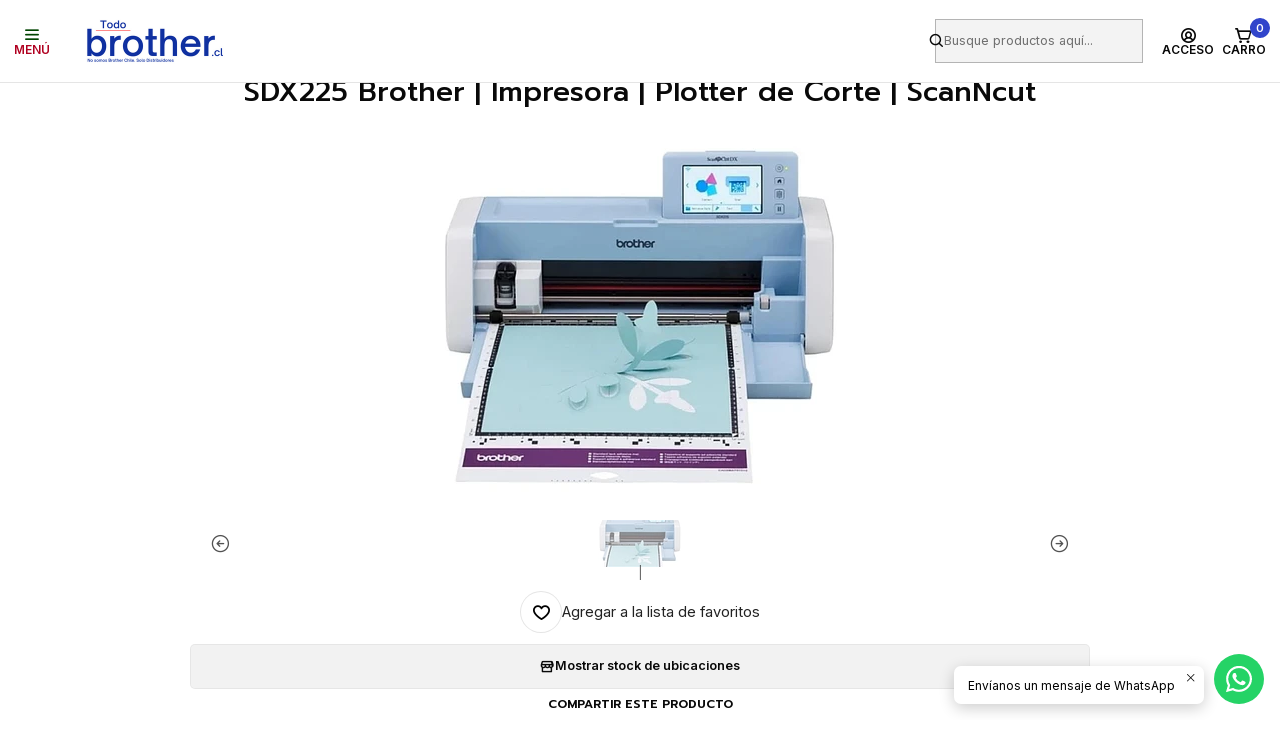

--- FILE ---
content_type: text/html; charset=utf-8
request_url: https://www.todobrother.cl/sdx225-brother-impresora-plotter-de-corte-scanncut
body_size: 22774
content:






<!doctype html>

<html class="no-js" lang="es-CL" xmlns="http://www.w3.org/1999/xhtml">
  <head>
    

    <meta charset="UTF-8">
    <meta name="viewport" content="width=device-width, initial-scale=1.0">
    <title>SDX225 Brother | Impresora | Plotter de Corte | ScanNcut</title>
    <meta name="description" content="SDX225 Brother | IMPRESORA | PLOTTER | ScanNCut La nueva ScanNCut DX, es un plotter de corte con escáner incorporado que incluye nuevas características que le permitirán llevar sus proyectos a otro nivel.">
    <meta name="robots" content="follow, all">

    <link rel="preconnect" href="https://images.jumpseller.com">
    <link rel="preconnect" href="https://cdnx.jumpseller.com">
    <link rel="preconnect" href="https://assets.jumpseller.com">
    <link rel="preconnect" href="https://files.jumpseller.com">
    <link rel="preconnect" href="https://fonts.googleapis.com">
    <link rel="preconnect" href="https://fonts.gstatic.com" crossorigin>

    

<!-- Facebook Meta tags for Product -->
<meta property="fb:app_id" content="283643215104248">

    <meta property="og:id" content="14625861">
    <meta property="og:title" content="SDX225 Brother  | Impresora | Plotter de Corte | ScanNcut">
    <meta property="og:type" content="product">
    
      
        <meta property="og:image" content="https://cdnx.jumpseller.com/todo-brother/image/26627673/resize/1200/630?1661524688">
      

    

    
      <meta property="og:brand" content="BROTHER">
    

    <meta property="product:is_product_shareable" content="1">

    
      <meta property="product:original_price:amount" content="455544.0">
      <meta property="product:price:amount" content="409990.0">
      
        <meta property="product:availability" content="oos">
      
    

    <meta property="product:original_price:currency" content="CLP">
    <meta property="product:price:currency" content="CLP">
  

<meta property="og:description" content="SDX225 Brother | IMPRESORA | PLOTTER | ScanNCut La nueva ScanNCut DX, es un plotter de corte con escáner incorporado que incluye nuevas características que le permitirán llevar sus proyectos a otro nivel.">
<meta property="og:url" content="https://www.todobrother.cl/sdx225-brother-impresora-plotter-de-corte-scanncut">
<meta property="og:site_name" content="Todo Brother">
<meta name="twitter:card" content="summary">


  <meta property="og:locale" content="es_CL">



    
      <link rel="alternate"  href="https://www.todobrother.cl/sdx225-brother-impresora-plotter-de-corte-scanncut">
    

    <link rel="canonical" href="https://www.todobrother.cl/sdx225-brother-impresora-plotter-de-corte-scanncut">

    
    <link rel="apple-touch-icon" type="image/x-icon" href="https://cdnx.jumpseller.com/todo-brother/image/25732390/resize/57/57?1657894552" sizes="57x57">
    <link rel="apple-touch-icon" type="image/x-icon" href="https://cdnx.jumpseller.com/todo-brother/image/25732390/resize/60/60?1657894552" sizes="60x60">
    <link rel="apple-touch-icon" type="image/x-icon" href="https://cdnx.jumpseller.com/todo-brother/image/25732390/resize/72/72?1657894552" sizes="72x72">
    <link rel="apple-touch-icon" type="image/x-icon" href="https://cdnx.jumpseller.com/todo-brother/image/25732390/resize/76/76?1657894552" sizes="76x76">
    <link rel="apple-touch-icon" type="image/x-icon" href="https://cdnx.jumpseller.com/todo-brother/image/25732390/resize/114/114?1657894552" sizes="114x114">
    <link rel="apple-touch-icon" type="image/x-icon" href="https://cdnx.jumpseller.com/todo-brother/image/25732390/resize/120/120?1657894552" sizes="120x120">
    <link rel="apple-touch-icon" type="image/x-icon" href="https://cdnx.jumpseller.com/todo-brother/image/25732390/resize/144/144?1657894552" sizes="144x144">
    <link rel="apple-touch-icon" type="image/x-icon" href="https://cdnx.jumpseller.com/todo-brother/image/25732390/resize/152/152?1657894552" sizes="152x152">

    <link rel="icon" type="image/png" href="https://cdnx.jumpseller.com/todo-brother/image/25732390/resize/196/196?1657894552" sizes="196x196">
    <link rel="icon" type="image/png" href="https://cdnx.jumpseller.com/todo-brother/image/25732390/resize/160/160?1657894552" sizes="160x160">
    <link rel="icon" type="image/png" href="https://cdnx.jumpseller.com/todo-brother/image/25732390/resize/96/96?1657894552" sizes="96x96">
    <link rel="icon" type="image/png" href="https://cdnx.jumpseller.com/todo-brother/image/25732390/resize/32/32?1657894552" sizes="32x32">
    <link rel="icon" type="image/png" href="https://cdnx.jumpseller.com/todo-brother/image/25732390/resize/16/16?1657894552" sizes="16x16">

  <meta name="msapplication-TileColor" content="#95b200">
  <meta name="theme-color" content="#ffffff">



    <!-- jQuery -->
    <script src="https://code.jquery.com/jquery-3.7.1.min.js" integrity="sha256-/JqT3SQfawRcv/BIHPThkBvs0OEvtFFmqPF/lYI/Cxo=" crossorigin="anonymous" defer></script>

    <!-- Bootstrap -->
    <link href="https://cdn.jsdelivr.net/npm/bootstrap@5.3.3/dist/css/bootstrap.min.css" rel="stylesheet" integrity="sha384-QWTKZyjpPEjISv5WaRU9OFeRpok6YctnYmDr5pNlyT2bRjXh0JMhjY6hW+ALEwIH" crossorigin="anonymous">

    
      <!-- Autocomplete search -->
      <script src="https://cdn.jsdelivr.net/npm/@algolia/autocomplete-js@1.16.0/dist/umd/index.production.min.js" integrity="sha384-fZZuusWZz3FhxzgaN0ZQmDKF5cZW+HP+L8BHTjUi16SY5rRdPc75fmH2rB0Y5Xlz" crossorigin="anonymous" defer></script>
      <script src="//assets.jumpseller.com/public/autocomplete/jumpseller-autocomplete@1.0.0.min.js" data-suggest-categories="false" defer></script>
    

    
      <!-- Swiper -->
      <link rel="stylesheet" href="https://cdn.jsdelivr.net/npm/swiper@11/swiper-bundle.min.css">
      <script src="https://cdn.jsdelivr.net/npm/swiper@11/swiper-bundle.min.js" defer></script>
    

    

    <script type="application/ld+json">
  [
    {
      "@context": "https://schema.org",
      "@type": "BreadcrumbList",
      "itemListElement": [
        
          {
          "@type": "ListItem",
          "position": 1,
          "item": {
          "name": "Inicio",
          "@id": "/"
          }
          }
          ,
        
          {
          "@type": "ListItem",
          "position": 2,
          "item": {
          "name": "PRODUCTOS",
          "@id": "/productos"
          }
          }
          ,
        
          {
          "@type": "ListItem",
          "position": 3,
          "item": {
          "name": "SCANNCUT",
          "@id": "/scanncut"
          }
          }
          ,
        
          {
          "@type": "ListItem",
          "position": 4,
          "item": {
          "name": "EQUIPOS SCANNCUT",
          "@id": "/equipos-scanncut"
          }
          }
          ,
        
          {
          "@type": "ListItem",
          "position": 5,
          "item": {
          "name": "SDX225 Brother  | Impresora | Plotter de Corte | ScanNcut"
          }
          }
          
        
      ]
    },
    {
      "@context": "https://schema.org/"
      ,
        "@type": "Product",
        "name": "SDX225 Brother  | Impresora | Plotter de Corte | ScanNcut",
        "url": "https://www.todobrother.cl/sdx225-brother-impresora-plotter-de-corte-scanncut",
        "itemCondition": "https://schema.org/NewCondition",
        "sku": "BRX225SC",
        "image": "https://cdnx.jumpseller.com/todo-brother/image/26627673/BRX225SC.jpg?1661524688",
        
        "description": "SDX225 Brother  | IMPRESORA | PLOTTER | ScanNCutLa nueva ScanNCut DX, es un plotter de corte con escáner incorporado que incluye nuevas características que le permitirán llevar sus proyectos a otro nivel. Corta diversos materiales de hasta 3 mm de grosor. Cuenta con mayor velocidad y precisión de corte debido a su nuevo sistema de ajuste automático de cuchilla. Incluye una pantalla táctil LCD de 5 pulgadas, lo cual permite visualizar las imágenes de manera fácil y clara.Su área de escaneo de hasta 30 cm x 30 cm lo cual le permitirá realizar proyectos de manera más cómoda y versátil.El equipo cuenta con conexión inalámbrica WiFi, con lo que podrá transferir sus propios patrones de corte o dibujo al equipo de forma más rápida. La ScanNCut DX corta papel, vinilo, acetato, goma eva, madera balsa, imán, tela y silicona, por mencionar algunos. Con el software gratuito de la marca Brother &quot;Canvas Workspace&quot; podrá descargar, editar y crear patrones de corte o dibujo. Imagina, diseña y da vida a tus ideas, con el nuevo ScanNCut SDX225Características:1303 diseños incorporados + 17 tipografíasCuchilla con ajuste automático de profundidad y presión corteCorta una diversidad de materiales hasta 3mm de grosor: papel, cartulina, vinilo, goma eva, acetato, silicona, madera balsa, tela, imán, etc.Pantalla LCD táctil a color de 12,7 cm, para fácil acceso y edición de tus proyectosEscáner incorporado de hasta 600 ppp de resoluciónAmplia área de escaneo y corte de 30x30 cm, opcional hasta 30x60 cmGran velocidad y precisión de corteFunción de medio corte automático, para las planchas de stickers y el vinilo2 puertos USB para conexión a PC y dispositivos multimediaConexión WIFI para transferir nuevos patrones de corte o dibujo a la máquina de forma más rápidaPlotter muy silenciosoTablas llanas y anchas para mejorar la estabilidad, y compartimiento para guardar los accesoriosCapacidad de lectura de archivos de bordado PES / PHC / PHXBrother Canvas Workspace: programa gratuito para crear, editar y descargar datos de patrones de corte o dibujo. Disponible en versión online o descargable, para Windows y MacGarantía limitada de 1 año Carry-In (Directa con Brother)PDF CATALOGOImágenes referenciales. No representan necesariamente la imagen real del producto.",
        
        "brand": {
          "@type": "Brand",
          "name": "BROTHER"
        },
        
        
        
          "category": "PRODUCTOS",
        
        "offers": {
          
            "@type": "Offer",
            "itemCondition": "https://schema.org/NewCondition",
            
            "availability": "https://schema.org/OutOfStock",
            
            
              
              
            
            "price": "409990.0",
          
          "priceCurrency": "CLP",
          "seller": {
            "@type": "Organization",
            "name": "Todo Brother"
          },
          "url": "https://www.todobrother.cl/sdx225-brother-impresora-plotter-de-corte-scanncut",
          "shippingDetails": [
            {
            "@type": "OfferShippingDetails",
            "shippingDestination": [
            
            {
              "@type": "DefinedRegion",
              "addressCountry": "CL"
            }
            ]
            }
          ]
        }
      
    }
  ]
</script>


    <link rel="stylesheet" href="https://assets.jumpseller.com/store/todo-brother/themes/853813/options.min.css?1758719985">
    <link rel="stylesheet" href="https://assets.jumpseller.com/store/todo-brother/themes/853813/app.min.css?1758719985">
    
    
    
      <link rel="stylesheet" href="https://cdnjs.cloudflare.com/ajax/libs/aos/2.3.4/aos.css" integrity="sha512-1cK78a1o+ht2JcaW6g8OXYwqpev9+6GqOkz9xmBN9iUUhIndKtxwILGWYOSibOKjLsEdjyjZvYDq/cZwNeak0w==" crossorigin="anonymous" >
    

    <script type="application/json" id="theme-data">
  {
    "is_preview": false,
    "template": "product",
    "cart": {
      "url": "/cart",
      "debounce": 50
    },
    "language": "cl",
    "order": {
      "totalOutstanding": 0.0,
      "productsCount": 0,
      "checkoutUrl": "https://www.todobrother.cl/checkout",
      "url": "/cart",
      "remainingForFreeShippingMessage": "",
      "minimumPurchase": {
        "conditionType": "",
        "conditionValue": 0
      }
    },
    "currency_code": "CLP",
    "translations": {
      "active_price": "Precio por unidad",
      "added_singular": "1 unidad de %{name} ha sido agregada.",
      "added_qty_plural": "%{qty} unidades de %{name} fueron agregadas.",
      "added_to_cart": "agregado al carro",
      "add_to_cart": "Agregar al carro",
      "added_to_wishlist": "%{name} se agregó a tu lista de favoritos",
      "available_in_stock": "Disponible en stock",
      "buy": "Comprar",
      "buy_now": "Comprar ahora",
      "buy_now_not_allowed": "No puedes comprar ahora con la cantidad actual elegida.",
      "buy_quantity": "Comprar cantidad",
      "check_this": "Mira esto:",
      "contact_us": "Contáctanos",
      "continue_shopping": "Seguir comprando",
      "copy_to_clipboard": "Copiar al portapapeles",
      "coupons_list_title": "Cupones de descuento aplicados",
      "coupons_list_success_text1": "Tu código",
      "coupons_list_success_text2": "ha sido exitosamente eliminado. Esta página se actualizará.",
      "counter_text_weeks": "semanas",
      "counter_text_days": "días",
      "counter_text_hours": "horas",
      "counter_text_minutes": "minutos",
      "counter_text_seconds": "segundos",
      "customer_register_back_link_url": "/customer/login",
      "customer_register_back_link_text": "¿Ya tienes una cuenta? Puedes ingresar aquí.",
      "decrease_quantity": "Reducir cantidad",
      "discount_off": "Descuento (%)",
      "discount_message": "Esta promoción es válida desde %{date_begins} hasta %{date_expires}",
      "error_adding_to_cart": "Error al añadir al carrito",
      "error_downloading": "Error al intentar descargar",
      "error_fetching_cart": "Error al recuperar el carrito",
      "error_updating_to_cart": "Error al actualizar el carrito",
      "error_adding_to_wishlist": "Error al añadir a la lista de favoritos",
      "error_removing_from_wishlist": "Error al eliminar de la lista de deseos",
      "files_too_large": "La suma del tamaño de los archivos seleccionados debe ser inferior a 10MB.",
      "fill_country_region_shipping": "Por favor ingresa el país y región para calcular los costos de envío.",
      "go_to": "Ir a",
      "go_to_cart": "Ir al carrito",
      "go_to_shopping_cart": "Ir al carrito de compras",
      "go_to_wishlist": "Revisa tu Wishlist",
      "increase_quantity": "Aumentar cantidad",
      "low_stock_basic": "Stock bajo",
      "low_stock_limited": "Date prisa, quedan pocas unidades",
      "low_stock_alert": "Date prisa, ya casi se agota",
      "low_stock_basic_exact": "Quedan %{qty} unidades",
      "low_stock_limited_exact": "Date prisa, solo quedan %{qty} unidades",
      "low_stock_alert_exact": "Date prisa, solo quedan %{qty} en stock",
      "minimum_quantity": "Cantidad mínima",
      "more_info": "Me gustaría más información sobre este producto:",
      "newsletter_message_success": "Registrado con éxito",
      "newsletter_message_error": "Error al registrarse, por favor intenta nuevamente más tarde.",
      "newsletter_message_success_captcha": "Éxito en el captcha",
      "newsletter_message_error_captcha": "Error en captcha",
      "newsletter_text_placeholder": "email@dominio.com",
      "newsletter_text_button": "Suscríbete",
      "notify_me_when_available": "Notificarme cuando esté disponible",
      "no_shipping_methods": "No hay métodos de envío disponibles para tu dirección de envío.",
      "OFF": "OFF",
      "out_of_stock": "Agotado",
      "proceed_to_checkout": "Proceder al Pago",
      "product_stock_locations_link_text": "Ver en Google Maps",
      "quantity": "Cantidad",
      "remove": "Eliminar",
      "removed_from_wishlist": "%{name} fue eliminado de tu Wishlist",
      "send_us_a_message": "Mándanos un mensaje",
      "share_on": "Compartir en",
      "show_more": "Muestra Más",
      "show_less": "Muestra menos",
      "success": "Éxito",
      "success_adding_to_cart": "Éxito al añadir al carrito",
      "success_adding_to_wishlist": "¡Agregado al Wishlist!",
      "success_removing_from_wishlist": "Eliminado del Wishlist",
      "SKU": "SKU",
      "tax_label": "+ impuestos",
      "variant_out_of_stock": "Esta opción está actualmente agotada.",
      "x_units_in_stock": "%{qty} unidades en stock",
      "your_cart_is_empty": "Tu carro está vacío"
    },
    "options": {
      "av_popup_button_reject_redirect": "https://jumpseller.com",
      "display_cart_notification": true,
      "filters_desktop": true
    }
  }
</script>

<script>
  function callonDOMLoaded(callback) {
    document.readyState === 'loading' ? window.addEventListener('DOMContentLoaded', callback) : callback();
  }
  function callonComplete(callback) {
    document.readyState === 'complete' ? callback() : window.addEventListener('load', callback);
  }
  Object.defineProperty(window, 'theme', {
    value: Object.freeze(JSON.parse(document.querySelector('#theme-data').textContent)),
    writable: false,
    configurable: false,
  });
</script>




    
  <meta name="csrf-param" content="authenticity_token" />
<meta name="csrf-token" content="MLeaUs9zf4uHdHJbRczDXG-dxxjpSCFFh_S3rfcx5h2yyyARLN6oxpO0RnHdIO5rpvCZhzPpGzcfT4g4u1GADA" />




  <script async src="https://www.googletagmanager.com/gtag/js?id=G-2RKSJL7TDS"></script>




<script>
  window.dataLayer = window.dataLayer || [];

  function gtag() {
    dataLayer.push(arguments);
  }

  gtag('js', new Date());

  // custom dimensions (for OKRs metrics)
  let custom_dimension_params = { custom_map: {} };
  
  

  // Send events to Jumpseller GA Account
  // gtag('config', 'G-JBWEC7QQTS', Object.assign({}, { 'allow_enhanced_conversions': true }, custom_dimension_params));

  // Send events to Store Owner GA Account
  
  gtag('config', 'G-2RKSJL7TDS');
  
  
  

  

  let order_items = null;

  
  // view_item - a user follows a link that goes directly to a product page
  gtag('event', 'view_item', {
    currency: "CLP",
    items: [{
      item_id: "BRX225SC",
      item_name: "SDX225 Brother  | Impresora | Plotter de Corte | ScanNcut",
      discount: "45554.0",
      item_brand: "BROTHER",
      price: "455544.0",
      currency: "CLP"
    }],
    value: "455544.0",
  });

  

  
</script>












<script src="https://files.jumpseller.com/javascripts/dist/jumpseller-2.0.0.js" defer="defer"></script></head>

  <body
    data-bundle-color="default"
  

    
  >
    <script src="https://assets.jumpseller.com/store/todo-brother/themes/853813/theme.min.js?1758719985" defer></script>
    <script src="https://assets.jumpseller.com/store/todo-brother/themes/853813/custom.min.js?1758719985" defer></script>
    

    <!-- Bootstrap JS -->
    <script src="https://cdn.jsdelivr.net/npm/bootstrap@5.3.3/dist/js/bootstrap.bundle.min.js" integrity="sha384-YvpcrYf0tY3lHB60NNkmXc5s9fDVZLESaAA55NDzOxhy9GkcIdslK1eN7N6jIeHz" crossorigin="anonymous" defer></script>
    <script>
      document.addEventListener('DOMContentLoaded', function () {
        const tooltipTriggerList = document.querySelectorAll('[data-bs-toggle="tooltip"]'); // Initialize Bootstrap Tooltips
        const tooltipList = [...tooltipTriggerList].map((tooltipTriggerEl) => new bootstrap.Tooltip(tooltipTriggerEl));
      });
    </script>

    

    <div class="main-container" data-layout="product">
      <div class="toast-notification__wrapper top-right"></div>
      <div id="top_components"><div id="component-16986750" class="theme-component show">


















<style>
  .header {
    --theme-max-width: 1620px;
    --header-logo-height-mobile: 50px;
    --header-logo-height-desktop: 50px;
    
      --header-overlap-opacity: 0.55;
      --header-floating-shadow: 0.25;
    
  }
  .header,
  .top-bar,
  #mobile-menu,
  .mobile-nav {
    --header-nav-font-weight: 600;
  }
</style>

<header
  class="header header--fixed"
  data-fixed="true"
  data-border="true"
  data-uppercase="true"
  data-bundle-color="default"
  data-version="v6"
  data-toolbar="false"
  data-overlap="false"
  data-floating="false"
  data-js-component="16986750"
>
  <div class="h-100 header__container">
    <div class="row h-100 align-items-center justify-content-between header__wrapper">
      
          <div class="col-auto header__column">
            <ul class="justify-content-start header__menu">




  
  <li class="header__item d-flex">
    <button type="button" class="button header__link" data-bs-toggle="offcanvas" data-bs-target="#mobile-menu" aria-controls="mobile-menu" aria-label="Menú">
      
        <i class="theme-icon ph ph-list header__icon"></i>
      
      <div class="d-none d-sm-block header__text" style="color: #B00020;">Menú</div>
    </button>
  </li>




  



</ul>
          </div>

          <div class="col col-sm-auto header__column">
            













  
      <div class="theme-store-name">
        <a href="https://www.todobrother.cl" class="header__brand" title="Ir a la página de inicio">
    <picture class="header__picture">
      <source media="screen and (min-width: 576px)" srcset="https://assets.jumpseller.com/store/todo-brother/themes/853813/settings/71554e0fe09c8c330e7a/LOGO_TODO_BROTHER_%282%29.png?1748472506">
      <source media="screen and (max-width: 575px)" srcset="https://assets.jumpseller.com/store/todo-brother/themes/853813/settings/47d284167944ba1a0434/LOGO_TODO_BROTHER_%282%29.png?1748472516">
      <img src="https://assets.jumpseller.com/store/todo-brother/themes/853813/settings/71554e0fe09c8c330e7a/LOGO_TODO_BROTHER_%282%29.png?1748472506" alt="Todo Brother" class="header__logo" width="300" height="100" loading="eager">
    </picture>
  </a>
      </div>
  


          </div>
         <!-- Duplicación temporal de barra mobile_nav en la parte superior -->
<div class="d-flex d-lg-none justify-content-around py-2 border-bottom bg-white mobile-nav-top">
  



<nav class="text-center d-block d-sm-none mobile-nav" data-bundle-color="default">
  <div class="mobile-nav__container">
    <div class="mobile-nav__column mobile-nav__column--left">
      
  <a href="https://www.todobrother.cl" class="button button--flex mobile-nav__link" title="Ir a la página de inicio">
    <i class="theme-icon ph ph-house-line mobile-nav__icon"></i>
    <div class="mobile-nav__text">Inicio</div>
  </a>


      <button type="button" class="button button--flex mobile-nav__link toggle-header-search" aria-label="Buscar">
        <i class="theme-icon ph ph-magnifying-glass mobile-nav__icon"></i>
        <div class="mobile-nav__text">Buscar</div>
      </button>
    </div>

    




  
      
        <button
          type="button"
          class="button button--flex mobile-nav__link mobile-nav__link--cart"
          data-bs-toggle="offcanvas"
          data-bs-target="#sidebar-cart"
          aria-controls="sidebar-cart"
          aria-label="Carro"
        >
          
  <div class="mobile-nav__wrapper">
    <i class="theme-icon ph ph-shopping-cart-simple mobile-nav__icon"></i>
    <div class="mobile-nav__counter theme-cart-counter">0</div>
  </div>
  <div class="mobile-nav__total">$0</div>

        </button>
      
  



    <div class="dropup mobile-nav__column mobile-nav__column--right">
      

  

  

  
    <button
      type="button"
      class="button button--flex mobile-nav__link"
      id="mobile-nav-dropdown-login"
      data-bs-toggle="dropdown"
      data-bs-display="static"
      aria-expanded="false"
      aria-label="Acceso"
    >
      <i class="theme-icon ph ph-user-circle mobile-nav__icon"></i>
      <div class="mobile-nav__text">Acceso</div>
    </button>

    
    <ul class="dropdown-menu dropdown-menu-end theme-dropdown" aria-labelledby="mobile-nav-dropdown-login">
      
        <li class="theme-dropdown__item">
          <a href="/customer/login" class="dropdown-item theme-dropdown__link" title="Entra en tu cuenta">Ingresar</a>
        </li>

        <li class="theme-dropdown__item">
          <a href="/customer/registration" class="dropdown-item theme-dropdown__link" title="Crear una cuenta">Crear cuenta</a>
        </li>
      
    </ul>
  
  



      <a href="/contact" class="button button--flex mobile-nav__link" title="Contáctanos">
        <i class="theme-icon ph ph-envelope-simple mobile-nav__icon"></i>
        <div class="mobile-nav__text">Contacto</div>
      </a>
    </div>
  </div>
</nav>

</div>
 

          <div class="col header__column">
            <ul class="justify-content-end header__menu">


  <li class="header__item header__item--search">
    <button type="button" class="button header__link header__link--search toggle-header-search d-none d-sm-flex" aria-label="Buscar">
      
        <i class="theme-icon ph ph-magnifying-glass header__icon"></i>
      
      
        <div class="d-none d-sm-block header__text">Buscar</div>
      
    </button>

    <a role="button" class="button d-block d-lg-none header__close-mobile-search toggle-header-search"><i class="ph ph-x"></i></a>

    <form
  method="get"
  action="/search"
  class="header-search d-flex align-items-center px-3 py-2"
  style="background: white; border-radius: 8px;"
>
  <button type="submit" class="button header-search__submit" title="Buscar">
    <i class="theme-icon ph ph-magnifying-glass"></i>
  </button>

  <input
    type="text"
    name="q"
    value=""
    class="text header-search__input"
    placeholder="Busque productos aquí..."
    style="flex: 1; border: none; padding-left: 0.5rem;"
  >
</form>

  </li>



  

  

  
    <li class="header__item header__item--login d-none d-sm-flex">
      <button
        type="button"
        class="button dropdown-toggle header__link"
        id="header-dropdown-login"
        data-bs-toggle="dropdown"
        data-bs-display="static"
        aria-expanded="false"
        aria-label="Acceso"
      >
        
          <i class="theme-icon ph ph-user-circle header__icon"></i>
        
        
          <div class="d-none d-sm-block header__text">Acceso</div>
        
        
      </button>

      
    <ul class="dropdown-menu dropdown-menu-end theme-dropdown" aria-labelledby="header-dropdown-login">
      
        <li class="theme-dropdown__item">
          <a href="/customer/login" class="dropdown-item theme-dropdown__link" title="Entra en tu cuenta">Ingresar</a>
        </li>

        <li class="theme-dropdown__item">
          <a href="/customer/registration" class="dropdown-item theme-dropdown__link" title="Crear una cuenta">Crear cuenta</a>
        </li>
      
    </ul>
  
    </li>
  






  
      <li class="header__item header__item--cart d-none d-sm-flex">
        
          <button
            type="button"
            class="button header__link"
            data-bs-toggle="offcanvas"
            data-bs-target="#sidebar-cart"
            aria-controls="sidebar-cart"
            aria-label="Carro"
          >
            
  
    <i class="theme-icon ph ph-shopping-cart-simple header__icon"></i>
  

  <div class="header__text header__text--counter theme-cart-counter">0</div>

  
    <div class="d-block header__text">Carro</div>
  

          </button>
        
      </li>
    

</ul>
          </div>
      
    </div>
  </div>
  <!-- end .header__container -->

  

  
  <style>
  .mobile-nav-top .mobile-nav {
    position: static !important;
    box-shadow: none !important;
    background: transparent;
    padding: 0;
  }
</style>

</header>

<div
  class="offcanvas offcanvas-start sidebar"
  tabindex="-1"
  id="mobile-menu"
  aria-labelledby="mobile-menu-label"
  data-version="v6"
  data-bundle-color="default"
>
  <div class="offcanvas-header sidebar-header sidebar-header--transparent">
    













    <picture class="sidebar-header__picture">
      <source media="screen and (min-width: 576px)" srcset="https://assets.jumpseller.com/store/todo-brother/themes/853813/settings/71554e0fe09c8c330e7a/LOGO_TODO_BROTHER_%282%29.png?1748472506">
      <source media="screen and (max-width: 575px)" srcset="https://assets.jumpseller.com/store/todo-brother/themes/853813/settings/47d284167944ba1a0434/LOGO_TODO_BROTHER_%282%29.png?1748472516">
      <img src="https://assets.jumpseller.com/store/todo-brother/themes/853813/settings/71554e0fe09c8c330e7a/LOGO_TODO_BROTHER_%282%29.png?1748472506" alt="Todo Brother" class="sidebar-header__logo" width="300" height="100" loading="eager">
    </picture>
  


    <button type="button" class="button sidebar-header__close" data-bs-dismiss="offcanvas" aria-label="Cerrar"><i class="ph ph-x-circle"></i></button>
  </div>
  <!-- end .sidebar-header -->

  <div class="offcanvas-body sidebar-body">
    
  
  <div class="accordion sidebar-accordion" id="mobile-menu-accordion">
    
      
      

      <div class="accordion-item sidebar-accordion__item sidebar-accordion__item--level1">
        
          <a
            
              href="/"
            
            class="button sidebar-accordion__button"
            title="Ir a Home"
            
          >Home</a>
        
      </div>
    
      
      

      <div class="accordion-item sidebar-accordion__item sidebar-accordion__item--level1">
        
          <button
            type="button"
            class="accordion-button button sidebar-accordion__button"
            data-bs-toggle="collapse"
            data-bs-target="#sidebar-accordion-collapse-7644546"
            aria-expanded="false"
            aria-controls="sidebar-accordion-collapse-7644546"
          >PRODUCTOS<i class="ph ph-caret-down sidebar-accordion__caret"></i>
          </button>

          <div id="sidebar-accordion-collapse-7644546" class="accordion-collapse collapse" data-bs-parent="#mobile-menu-accordion">
            <div class="accordion-body sidebar-accordion__body">
              <div class="accordion sidebar-accordion" id="sidebar-accordion-group-7644546">
                
                  
                  

<div class="accordion-item sidebar-accordion__item">
  
    <button
      type="button"
      class="accordion-button button sidebar-accordion__button"
      data-bs-toggle="collapse"
      data-bs-target="#sidebar-accordion-collapse-7644547"
      aria-expanded="false"
      aria-controls="sidebar-accordion-collapse-7644547"
    >PACKS<i class="ph ph-caret-down sidebar-accordion__caret"></i>
    </button>

    <div
      id="sidebar-accordion-collapse-7644547"
      class="accordion-collapse collapse"
      data-bs-parent="#sidebar-accordion-group-7644546"
    >
      <div class="accordion-body sidebar-accordion__body">
        <div class="accordion sidebar-accordion" id="sidebar-accordion-group-inner-laalaand7644547">
          
            
            

<div class="accordion-item sidebar-accordion__item">
  
    <a
      
        href="/packs-de-tintas-1"
      
      class="button sidebar-accordion__button"
      title="Ir a PACKS DE TINTAS"
      
    >PACKS DE TINTAS</a>
  
</div>

          
            
            

<div class="accordion-item sidebar-accordion__item">
  
    <a
      
        href="/packs-de-toner-1"
      
      class="button sidebar-accordion__button"
      title="Ir a PACKS DE TONER"
      
    >PACKS DE TONER</a>
  
</div>

          

          
            <div class="sidebar-accordion__item">
              <a
                href="/packs"
                class="button sidebar-accordion__button sidebar-accordion__button--last"
                title="Ver todo en PACKS"
                
              >
                Ver todo
                <i class="ph ph-caret-double-right"></i>
              </a>
            </div>
          
        </div>
      </div>
    </div>
  
</div>

                
                  
                  

<div class="accordion-item sidebar-accordion__item">
  
    <button
      type="button"
      class="accordion-button button sidebar-accordion__button"
      data-bs-toggle="collapse"
      data-bs-target="#sidebar-accordion-collapse-7644550"
      aria-expanded="false"
      aria-controls="sidebar-accordion-collapse-7644550"
    >IMPRESORAS Y MULTIFUNCIONALES<i class="ph ph-caret-down sidebar-accordion__caret"></i>
    </button>

    <div
      id="sidebar-accordion-collapse-7644550"
      class="accordion-collapse collapse"
      data-bs-parent="#sidebar-accordion-group-7644546"
    >
      <div class="accordion-body sidebar-accordion__body">
        <div class="accordion sidebar-accordion" id="sidebar-accordion-group-inner-laalaand7644550">
          
            
            

<div class="accordion-item sidebar-accordion__item">
  
    <a
      
        href="/impresoras-laser"
      
      class="button sidebar-accordion__button"
      title="Ir a IMPRESORAS LASER"
      
    >IMPRESORAS LASER</a>
  
</div>

          
            
            

<div class="accordion-item sidebar-accordion__item">
  
    <a
      
        href="/multifuncionales-laser"
      
      class="button sidebar-accordion__button"
      title="Ir a MULTIFUNCIONALES LASER"
      
    >MULTIFUNCIONALES LASER</a>
  
</div>

          
            
            

<div class="accordion-item sidebar-accordion__item">
  
    <a
      
        href="/multifuncionales-inktank"
      
      class="button sidebar-accordion__button"
      title="Ir a MULTIFUNCIONALES INKTANK"
      
    >MULTIFUNCIONALES INKTANK</a>
  
</div>

          
            
            

<div class="accordion-item sidebar-accordion__item">
  
    <a
      
        href="/ver-todas"
      
      class="button sidebar-accordion__button"
      title="Ir a VER TODAS"
      
    >VER TODAS</a>
  
</div>

          

          
            <div class="sidebar-accordion__item">
              <a
                href="/impresoras-y-multifuncionales"
                class="button sidebar-accordion__button sidebar-accordion__button--last"
                title="Ver todo en IMPRESORAS Y MULTIFUNCIONALES"
                
              >
                Ver todo
                <i class="ph ph-caret-double-right"></i>
              </a>
            </div>
          
        </div>
      </div>
    </div>
  
</div>

                
                  
                  

<div class="accordion-item sidebar-accordion__item">
  
    <a
      
        href="/productos/escaneres"
      
      class="button sidebar-accordion__button"
      title="Ir a ESCÁNERES"
      
    >ESCÁNERES</a>
  
</div>

                
                  
                  

<div class="accordion-item sidebar-accordion__item">
  
    <button
      type="button"
      class="accordion-button button sidebar-accordion__button"
      data-bs-toggle="collapse"
      data-bs-target="#sidebar-accordion-collapse-7644556"
      aria-expanded="false"
      aria-controls="sidebar-accordion-collapse-7644556"
    >TONER Y UNIDAD DE TAMBOR<i class="ph ph-caret-down sidebar-accordion__caret"></i>
    </button>

    <div
      id="sidebar-accordion-collapse-7644556"
      class="accordion-collapse collapse"
      data-bs-parent="#sidebar-accordion-group-7644546"
    >
      <div class="accordion-body sidebar-accordion__body">
        <div class="accordion sidebar-accordion" id="sidebar-accordion-group-inner-laalaand7644556">
          
            
            

<div class="accordion-item sidebar-accordion__item">
  
    <a
      
        href="/toner"
      
      class="button sidebar-accordion__button"
      title="Ir a TONER"
      
    >TONER</a>
  
</div>

          
            
            

<div class="accordion-item sidebar-accordion__item">
  
    <a
      
        href="/packs-de-toner"
      
      class="button sidebar-accordion__button"
      title="Ir a PACKS DE TONER"
      
    >PACKS DE TONER</a>
  
</div>

          
            
            

<div class="accordion-item sidebar-accordion__item">
  
    <a
      
        href="/unidad-de-tambor"
      
      class="button sidebar-accordion__button"
      title="Ir a UNIDAD DE TAMBOR"
      
    >UNIDAD DE TAMBOR</a>
  
</div>

          

          
            <div class="sidebar-accordion__item">
              <a
                href="/toner-y-unidad-de-tambor"
                class="button sidebar-accordion__button sidebar-accordion__button--last"
                title="Ver todo en TONER Y UNIDAD DE TAMBOR"
                
              >
                Ver todo
                <i class="ph ph-caret-double-right"></i>
              </a>
            </div>
          
        </div>
      </div>
    </div>
  
</div>

                
                  
                  

<div class="accordion-item sidebar-accordion__item">
  
    <button
      type="button"
      class="accordion-button button sidebar-accordion__button"
      data-bs-toggle="collapse"
      data-bs-target="#sidebar-accordion-collapse-7644560"
      aria-expanded="false"
      aria-controls="sidebar-accordion-collapse-7644560"
    >TINTAS<i class="ph ph-caret-down sidebar-accordion__caret"></i>
    </button>

    <div
      id="sidebar-accordion-collapse-7644560"
      class="accordion-collapse collapse"
      data-bs-parent="#sidebar-accordion-group-7644546"
    >
      <div class="accordion-body sidebar-accordion__body">
        <div class="accordion sidebar-accordion" id="sidebar-accordion-group-inner-laalaand7644560">
          
            
            

<div class="accordion-item sidebar-accordion__item">
  
    <a
      
        href="/tintas-1"
      
      class="button sidebar-accordion__button"
      title="Ir a TINTAS"
      
    >TINTAS</a>
  
</div>

          
            
            

<div class="accordion-item sidebar-accordion__item">
  
    <a
      
        href="/packs-de-tintas"
      
      class="button sidebar-accordion__button"
      title="Ir a PACKS DE TINTAS"
      
    >PACKS DE TINTAS</a>
  
</div>

          

          
            <div class="sidebar-accordion__item">
              <a
                href="/tintas"
                class="button sidebar-accordion__button sidebar-accordion__button--last"
                title="Ver todo en TINTAS"
                
              >
                Ver todo
                <i class="ph ph-caret-double-right"></i>
              </a>
            </div>
          
        </div>
      </div>
    </div>
  
</div>

                
                  
                  

<div class="accordion-item sidebar-accordion__item">
  
    <button
      type="button"
      class="accordion-button button sidebar-accordion__button"
      data-bs-toggle="collapse"
      data-bs-target="#sidebar-accordion-collapse-7644563"
      aria-expanded="false"
      aria-controls="sidebar-accordion-collapse-7644563"
    >ETIQUETADORAS Y ROTULADORAS<i class="ph ph-caret-down sidebar-accordion__caret"></i>
    </button>

    <div
      id="sidebar-accordion-collapse-7644563"
      class="accordion-collapse collapse"
      data-bs-parent="#sidebar-accordion-group-7644546"
    >
      <div class="accordion-body sidebar-accordion__body">
        <div class="accordion sidebar-accordion" id="sidebar-accordion-group-inner-laalaand7644563">
          
            
            

<div class="accordion-item sidebar-accordion__item">
  
    <a
      
        href="/rotuladoras-p-touch"
      
      class="button sidebar-accordion__button"
      title="Ir a ROTULADORAS P-TOUCH"
      
    >ROTULADORAS P-TOUCH</a>
  
</div>

          
            
            

<div class="accordion-item sidebar-accordion__item">
  
    <a
      
        href="/etiquetadoras"
      
      class="button sidebar-accordion__button"
      title="Ir a ETIQUETADORAS"
      
    >ETIQUETADORAS</a>
  
</div>

          
            
            

<div class="accordion-item sidebar-accordion__item">
  
    <a
      
        href="/ver-todas-1"
      
      class="button sidebar-accordion__button"
      title="Ir a VER TODAS"
      
    >VER TODAS</a>
  
</div>

          

          
            <div class="sidebar-accordion__item">
              <a
                href="/etiquetadoras-y-rotuladoras"
                class="button sidebar-accordion__button sidebar-accordion__button--last"
                title="Ver todo en ETIQUETADORAS Y ROTULADORAS"
                
              >
                Ver todo
                <i class="ph ph-caret-double-right"></i>
              </a>
            </div>
          
        </div>
      </div>
    </div>
  
</div>

                
                  
                  

<div class="accordion-item sidebar-accordion__item">
  
    <button
      type="button"
      class="accordion-button button sidebar-accordion__button"
      data-bs-toggle="collapse"
      data-bs-target="#sidebar-accordion-collapse-7644567"
      aria-expanded="false"
      aria-controls="sidebar-accordion-collapse-7644567"
    >ETIQUETAS Y CINTAS<i class="ph ph-caret-down sidebar-accordion__caret"></i>
    </button>

    <div
      id="sidebar-accordion-collapse-7644567"
      class="accordion-collapse collapse"
      data-bs-parent="#sidebar-accordion-group-7644546"
    >
      <div class="accordion-body sidebar-accordion__body">
        <div class="accordion sidebar-accordion" id="sidebar-accordion-group-inner-laalaand7644567">
          
            
            

<div class="accordion-item sidebar-accordion__item">
  
    <a
      
        href="/cintas-rotuladoras"
      
      class="button sidebar-accordion__button"
      title="Ir a CINTAS ROTULADORAS"
      
    >CINTAS ROTULADORAS</a>
  
</div>

          
            
            

<div class="accordion-item sidebar-accordion__item">
  
    <a
      
        href="/etiquetas"
      
      class="button sidebar-accordion__button"
      title="Ir a ETIQUETAS"
      
    >ETIQUETAS</a>
  
</div>

          
            
            

<div class="accordion-item sidebar-accordion__item">
  
    <a
      
        href="/packs-etiquetas-y-cintas"
      
      class="button sidebar-accordion__button"
      title="Ir a PACKS ETIQUETAS Y CINTAS"
      
    >PACKS ETIQUETAS Y CINTAS</a>
  
</div>

          
            
            

<div class="accordion-item sidebar-accordion__item">
  
    <a
      
        href="/ver-todas-2"
      
      class="button sidebar-accordion__button"
      title="Ir a VER TODAS"
      
    >VER TODAS</a>
  
</div>

          

          
            <div class="sidebar-accordion__item">
              <a
                href="/etiquetas-y-cintas"
                class="button sidebar-accordion__button sidebar-accordion__button--last"
                title="Ver todo en ETIQUETAS Y CINTAS"
                
              >
                Ver todo
                <i class="ph ph-caret-double-right"></i>
              </a>
            </div>
          
        </div>
      </div>
    </div>
  
</div>

                
                  
                  

<div class="accordion-item sidebar-accordion__item">
  
    <button
      type="button"
      class="accordion-button button sidebar-accordion__button"
      data-bs-toggle="collapse"
      data-bs-target="#sidebar-accordion-collapse-7644572"
      aria-expanded="false"
      aria-controls="sidebar-accordion-collapse-7644572"
    >SCANNCUT<i class="ph ph-caret-down sidebar-accordion__caret"></i>
    </button>

    <div
      id="sidebar-accordion-collapse-7644572"
      class="accordion-collapse collapse"
      data-bs-parent="#sidebar-accordion-group-7644546"
    >
      <div class="accordion-body sidebar-accordion__body">
        <div class="accordion sidebar-accordion" id="sidebar-accordion-group-inner-laalaand7644572">
          
            
            

<div class="accordion-item sidebar-accordion__item">
  
    <a
      
        href="/equipos-scanncut"
      
      class="button sidebar-accordion__button"
      title="Ir a EQUIPOS SCANNCUT"
      
    >EQUIPOS SCANNCUT</a>
  
</div>

          
            
            

<div class="accordion-item sidebar-accordion__item">
  
    <a
      
        href="/accesorios-scanncut"
      
      class="button sidebar-accordion__button"
      title="Ir a ACCESORIOS SCANNCUT"
      
    >ACCESORIOS SCANNCUT</a>
  
</div>

          

          
            <div class="sidebar-accordion__item">
              <a
                href="/scanncut"
                class="button sidebar-accordion__button sidebar-accordion__button--last"
                title="Ver todo en SCANNCUT"
                
              >
                Ver todo
                <i class="ph ph-caret-double-right"></i>
              </a>
            </div>
          
        </div>
      </div>
    </div>
  
</div>

                

                
                  <div class="sidebar-accordion__item">
                    <a
                      href="/productos"
                      class="button sidebar-accordion__button sidebar-accordion__button--last"
                      title="Ver todo en PRODUCTOS"
                      
                    >
                      Ver todo
                      <i class="ph ph-caret-double-right"></i>
                    </a>
                  </div>
                
              </div>
            </div>
          </div>
        
      </div>
    
      
      

      <div class="accordion-item sidebar-accordion__item sidebar-accordion__item--level1">
        
          <button
            type="button"
            class="accordion-button button sidebar-accordion__button"
            data-bs-toggle="collapse"
            data-bs-target="#sidebar-accordion-collapse-7644575"
            aria-expanded="false"
            aria-controls="sidebar-accordion-collapse-7644575"
          >Manuales y Descargas<i class="ph ph-caret-down sidebar-accordion__caret"></i>
          </button>

          <div id="sidebar-accordion-collapse-7644575" class="accordion-collapse collapse" data-bs-parent="#mobile-menu-accordion">
            <div class="accordion-body sidebar-accordion__body">
              <div class="accordion sidebar-accordion" id="sidebar-accordion-group-7644575">
                
                  
                  

<div class="accordion-item sidebar-accordion__item">
  
    <a
      
        href="https://support.brother.com/g/b/productsearch.aspx?c=mx&lang=es&content=dl"
      
      class="button sidebar-accordion__button"
      title="Ir a Manuales"
      
    >Manuales</a>
  
</div>

                
                  
                  

<div class="accordion-item sidebar-accordion__item">
  
    <a
      
        href="https://support.brother.com/g/b/productsearch.aspx?c=mx&lang=es&content=dl"
      
      class="button sidebar-accordion__button"
      title="Ir a Descargas"
      
    >Descargas</a>
  
</div>

                

                
              </div>
            </div>
          </div>
        
      </div>
    
      
      

      <div class="accordion-item sidebar-accordion__item sidebar-accordion__item--level1">
        
          <a
            
              href="/contact"
            
            class="button sidebar-accordion__button"
            title="Ir a Contacto"
            
          >Contacto</a>
        
      </div>
    
  </div>



    
      <div class="d-flex align-items-center justify-content-start theme-social"><div class="theme-social__title">Síguenos</div></div>
    

    
  </div>
  <!-- end .sidebar-body -->
</div>







  





<div
  class="offcanvas offcanvas-end sidebar"
  tabindex="-1"
  id="sidebar-cart"
  aria-labelledby="sidebar-cart-title"
  data-bundle-color="default"
  data-js-component="16986792"
>
  <div class="offcanvas-header sidebar-header">
    <h5 class="offcanvas-title sidebar-header__title" id="sidebar-cart-title">
      
        <i class="theme-icon ph ph-shopping-cart-simple sidebar-header__icon"></i>
      
      Resumen del pedido
    </h5>
    <button type="button" class="button sidebar-header__close" data-bs-dismiss="offcanvas" aria-label="Cerrar"><i class="ph ph-x"></i></button>
  </div>

  <cart-area class="offcanvas-body sidebar-body position-relative">
    <div class="loading-spinner__wrapper">
      <div class="loading-spinner"></div>
    </div>
    <div class="sidebar-body__text sidebar-body__text--empty">Tu carro está vacío.</div>
    <div class="row sidebar-body__content cart-area__content">
      
    </div>
    

<div class="w-100 d-flex flex-column position-relative store-totals">
  

  <div class="store-totals__content check-empty">
    
      <!-- Free shipping -->
      <div class="w-100 store-totals__free-shipping hidden"></div>

      <!-- Minimum purchase -->
      <div class="w-100 store-totals__minimum-store-conditions hidden">
        

        
      </div>
    

    <!-- Product amount -->
    <div class="d-flex align-items-center justify-content-between store-totals__column" data-name="products">
      <span class="w-50 store-totals__value">Productos
        <span class="w-50 store-totals__price store-totals__price--count theme-cart-counter">0</span>
      </span>
      <div class="d-flex align-items-center justify-content-between store-totals__column" data-name="subtotal">
        <span class="store-totals__price" data-value="0.0">$0</span>
      </div>
    </div>

    <!-- Shipping costs -->
    <div class="d-flex align-items-center justify-content-between store-totals__column" data-name="shipping">
      <span class="w-50 store-totals__value">Envío</span>
      <span class="w-50 store-totals__price" data-value="0.0">$0</span>
    </div>

    <!-- Shipping method message ? -->
    

    <!-- Taxes -->
    

    <!-- Discount from promotions -->
    

    <!-- Coupons from promotions -->
    

    <!-- Order total excluding gift card discount -->
    <div class="d-flex align-items-center justify-content-between store-totals__column" data-name="total">
      <span class="w-50 store-totals__value store-totals__value--last">Total</span>
      <span class="w-50 store-totals__price store-totals__price--last" data-total="0.0">$0</span>
    </div>

    <!-- Gift cards discount -->
    

    <!-- Order total due -->
    
  </div>

  
</div>
<!-- end .store-totals -->

  </cart-area>

  <div class="sidebar-actions">
    <div class="sidebar-actions__text check-empty" data-js-option="actions_text" data-js-component="16986792">Los costos de envío serán calculados al momento de pagar.</div>
    
      
  <a
    href="/cart"
    class="button button--style button--main  button--full sidebar-actions__button checkout-link"
    title="Proceder al Pago"
  >Proceder al Pago</a>

      
  <a
    href="/cart"
    class="button button--style button--main button--bordered button--full sidebar-actions__button"
    title="Ir al carro"
  >Ir al carro</a>

    
  </div>
  <!-- end .sidebar-actions -->
</div>




</div></div>


  

  <style>
    #theme-section-breadcrumbs {
      --section-margin-top: var(--breadcrumbs-margin-top);
      --section-margin-bottom: var(--breadcrumbs-margin-bottom);
    }
  </style>

  <section id="theme-section-breadcrumbs" class="container-fluid theme-section" data-bundle-color="system-2">
    <div class="container container--adjust theme-section__container">
      <ul class="no-bullet align-items-center justify-content-start theme-breadcrumbs">
        
          
            <li class="theme-breadcrumbs__item">
              <a href="/" class="theme-breadcrumbs__link" title="Volver a Inicio">Inicio</a>
            </li>

            <li class="theme-breadcrumbs__item">
              <span class="theme-breadcrumbs__arrow"><i class="ph ph-caret-right"></i></span>
            </li>
          
        
          
            <li class="theme-breadcrumbs__item">
              <a href="/productos" class="theme-breadcrumbs__link" title="Volver a PRODUCTOS">PRODUCTOS</a>
            </li>

            <li class="theme-breadcrumbs__item">
              <span class="theme-breadcrumbs__arrow"><i class="ph ph-caret-right"></i></span>
            </li>
          
        
          
            <li class="theme-breadcrumbs__item">
              <a href="/scanncut" class="theme-breadcrumbs__link" title="Volver a SCANNCUT">SCANNCUT</a>
            </li>

            <li class="theme-breadcrumbs__item">
              <span class="theme-breadcrumbs__arrow"><i class="ph ph-caret-right"></i></span>
            </li>
          
        
          
            <li class="theme-breadcrumbs__item">
              <a href="/equipos-scanncut" class="theme-breadcrumbs__link" title="Volver a EQUIPOS SCANNCUT">EQUIPOS SCANNCUT</a>
            </li>

            <li class="theme-breadcrumbs__item">
              <span class="theme-breadcrumbs__arrow"><i class="ph ph-caret-right"></i></span>
            </li>
          
        
          
            <li class="theme-breadcrumbs__item theme-breadcrumbs__item--current">SDX225 Brother  | Impresora | Plotter de Corte | ScanNcut</li>
          
        
      </ul>
    </div>
  </section>



<div id="components"><div id="component-16986752" class="theme-component show">





<style>
  #product-template-14625861 {
    --theme-max-width: 1620px;
    --section-margin-top: 40px;
    --section-margin-bottom: 32px;
    --product-page-alignment: center;
  }
</style>

<section
  id="product-template-14625861"
  class="container-fluid theme-section product-page text-center"
  data-bundle-color="default"
  
    data-aos-once="true" data-aos="fade-up" data-aos-delay="50"
  
  data-js-component="16986752"
>
  <script type="application/json" class="product-json" data-productid="14625861">
    []
  </script>

<div class="container theme-section__container">
  <div class="row theme-section__content">

    <!-- TÍTULO centrado arriba -->
    <div class="col-12 theme-section__column text-center">
      
        
      
        
          <div class="w-100 check-empty mobile-first" data-name="product-title" data-js-component="16986799">
  
    <h1 class="theme-section__title product-page__title">SDX225 Brother  | Impresora | Plotter de Corte | ScanNcut</h1>
  
</div>

        
      
        
      
        
      
        
      
        
      
        
      
        
      
        
      
        
      
        
      
        
      
        
      
        
      
        
      
    </div>

    <!-- GALERÍA -->
    <div class="col-12 theme-section__column product-gallery text-center">
      






















<div
  class="product-gallery__wrapper"
  data-thumbs="bottom"
  data-dimension="landscape"
  data-zoom="false"
>
  
  

  <swiper-slider
    class="swiper product-gallery__carousel product-gallery__carousel--main"
    sw-layout="product-gallery"
    sw-thumbs="true"
    sw-autoplay="false"
    sw-zoom="false"
    sw-zoom-size="1.5"
    sw-auto-height="false"
  >
    <div class="swiper-wrapper">
      
  
      
        
          

          <div class="swiper-slide product-gallery__slide">
            <picture class="product-gallery__picture">
              <source media="screen and (max-width: 414px)" srcset="1x https://cdnx.jumpseller.com/todo-brother/image/26627673/resize/366/206?1661524688, 2x https://cdnx.jumpseller.com/todo-brother/image/26627673/resize/719/404?1661524688">
              <source media="screen and (min-width: 415px) and (max-width: 575px)" srcset="1x https://cdnx.jumpseller.com/todo-brother/image/26627673/resize/526/296?1661524688, 2x https://cdnx.jumpseller.com/todo-brother/image/26627673/resize/719/404?1661524688">
              <source media="screen and (max-width: 414px)" srcset="1x https://cdnx.jumpseller.com/todo-brother/image/26627673/resize/366/206?1661524688, 2x https://cdnx.jumpseller.com/todo-brother/image/26627673/resize/719/404?1661524688">
              
              <img src="https://cdnx.jumpseller.com/todo-brother/image/26627673/resize/719/404?1661524688" alt="SDX225 Brother  | Impresora | Plotter de Corte | ScanNcut 1" class="product-gallery__image" width="719" height="404" loading="eager">
            </picture>
          </div>
        
          

          <div class="swiper-slide product-gallery__slide">
            <picture class="product-gallery__picture">
              <source media="screen and (max-width: 414px)" srcset="1x https://cdnx.jumpseller.com/todo-brother/image/26627674/resize/366/206?1661524688, 2x https://cdnx.jumpseller.com/todo-brother/image/26627674/resize/719/404?1661524688">
              <source media="screen and (min-width: 415px) and (max-width: 575px)" srcset="1x https://cdnx.jumpseller.com/todo-brother/image/26627674/resize/526/296?1661524688, 2x https://cdnx.jumpseller.com/todo-brother/image/26627674/resize/719/404?1661524688">
              <source media="screen and (max-width: 414px)" srcset="1x https://cdnx.jumpseller.com/todo-brother/image/26627674/resize/366/206?1661524688, 2x https://cdnx.jumpseller.com/todo-brother/image/26627674/resize/719/404?1661524688">
              
              <img src="https://cdnx.jumpseller.com/todo-brother/image/26627674/resize/719/404?1661524688" alt="SDX225 Brother  | Impresora | Plotter de Corte | ScanNcut 2" class="product-gallery__image" width="719" height="404" loading="eager">
            </picture>
          </div>
        
      
    

    </div>

    
  </swiper-slider>

  
    



<swiper-slider
  class="swiper product-gallery__carousel product-gallery__carousel--thumbs"
  sw-layout="product-gallery-thumbs"
  sw-thumbs-direction="horizontal"
  sw-autoplay="false"
>
  <div class="swiper-wrapper">
    
  
    <div class="swiper-slide product-gallery__thumb">
      <img
        src="https://cdnx.jumpseller.com/todo-brother/image/26627673/thumb/84/47?1661524688"
        alt="SDX225 Brother  | Impresora | Plotter de Corte | ScanNcut - Miniatura 1"
        class="product-gallery__image product-gallery__image--thumb"
        width="84" height="47"
        loading="lazy"
      >
    </div>
  
    <div class="swiper-slide product-gallery__thumb">
      <img
        src="https://cdnx.jumpseller.com/todo-brother/image/26627674/thumb/84/47?1661524688"
        alt="SDX225 Brother  | Impresora | Plotter de Corte | ScanNcut - Miniatura 2"
        class="product-gallery__image product-gallery__image--thumb"
        width="84" height="47"
        loading="lazy"
      >
    </div>
  

  </div>

  
  <button type="button" class="button swiper-button-prev product-gallery__arrow product-gallery__arrow--prev" aria-label="Imagen anterior">
    <i class="ph ph-arrow-circle-left"></i>
  </button>

  <button type="button" class="button swiper-button-next product-gallery__arrow product-gallery__arrow--next" aria-label="Siguiente imagen">
    <i class="ph ph-arrow-circle-right"></i>
  </button>

</swiper-slider>

  
</div>

    </div>

    <!-- INFO COMPLETA -->
    <div class="col-12 theme-section__column text-center">
      <div class="product-page__info" style="max-width: 900px; margin: 0 auto; text-align: left;">
        
          
              

<product-attributes
  data-name="product-attributes"
  class="product-attributes product-attributes-16986752 w-100 check-empty mobile-first"
  data-js-component="16986798"
>
  <script type="application/json" class="product-attributes-json">
    {
      "options": {
        "showSku": true,
        "showSkuText": true,
        "showBrand": true
      },
      "info": {
        "variant": {
          "sku": "BRX225SC",
          "brand": "BROTHER"
        }
      }
    }
  </script>

  <div class="product-page__attributes">
    <span class="product-page__sku"></span>
    <span class="product-page__attributes--divider">|</span>
    <span class="product-page__brand"></span>
  </div>
</product-attributes>

            
        
          
        
          
              





<product-price
  class="product-price product-price-16986752 w-100 check-empty"
  data-name="product-price"
  data-display="horizontal"
  data-productid="14625861"
  data-js-component="16986800"
>
  <script type="application/json" class="product-price-json">
    {
      "options": {
        "disablePrices": false,
        "display": "horizontal",
        "mobileFirst": false,
        "showTaxLabel": false,
        "taxLabelUppercase": false,
        "showDiscountBadge": true,
        "showDiscountBadgeText": "OFF",
        "showDiscountMessage": true
      },
      "info": {
        "product": {
          "id": 14625861,
          "price": 455544.0,
          "status": "available",
          "discount": 45554.0,
          "price_formatted": "$455.544",
          
            "price_transfer": false,
          
          "price_with_discount_formatted": "$409.990",
          "discount_begins": null,
          "discount_expires": null,
          "date_begins": null,
          "date_expires": null,
          "percentage_off": 10
        },
        "variants": []
        
      }
    }
  </script>
</product-price>

            
        
          
              

            
        
          
              <product-stock data-js-component="16986802" class="product-stock product-stock-16986752">
  <script type="application/json" class="product-stock-json">
    {
      "options": {
        "low_stock_version": "alert"
      },
      "info": {
        "product": {
          "status": "available",
          "stock": 0,
          "stock_notification": false,
          "stock_threshold": 0,
          "stock_unlimited": false
        },
        "variants": []
      }
    }
  </script>
</product-stock>

            
        
          
              

<product-form class="product-form product-form-16986752">
  <script type="application/json" class="product-form-json">
    {
      "options": {
        "disableShoppingCart": false,
        "disableShoppingCartTitle": "No está disponible por el momento",
        "disableShoppingCartText": "No es posible comprar productos en este momento. Si necesitas más información por favor contáctanos a través de nuestros distintos canales.",
        "disableShoppingCartContact": true,
        "disableShoppingCartWhatsapp": true
      },
      "info": {
        "product": {
          "id": 14625861,
          "name": "SDX225 Brother  | Impresora | Plotter de Corte | ScanNcut",
          "url": "/sdx225-brother-impresora-plotter-de-corte-scanncut",
          "add_to_cart_url": "/cart/add/14625861",
          "back_in_stock_url": "/back_in_stock/14625861",
          "back_in_stock_enabled": true,
          "stock": 0,
          "stock_notification": false,
          "stock_threshold": 0,
          "stock_unlimited": false,
          "status": "available",
          "options": [],
          "option_types": [],
          "minimum_quantity": 0,
          "maximum_quantity": null,
          "share_url": "https://www.todobrother.cl/sdx225-brother-impresora-plotter-de-corte-scanncut"
        },
        "variant": {
          "id": 14625861,
          "stock": 0,
          "stock_notification": false,
          "stock_threshold": 0,
          "stock_unlimited": false,
          "status": "available",
          "price": 455544.0,
          "price_with_discount": 409990.0,
          "minimum_quantity": 0,
          "maximum_quantity": null
        },
        "contact": {
          "url": "/contact"
        },
        "social": {
          "whatsapp": {
            "url": "https://api.whatsapp.com/send?phone=56932492224"
          }
        },
        "status": {
          "outOfStockTitle": "Llega Pronto",
          "outOfStockText": "Este producto está agotado. Puedes enviarnos una solicitud al respecto.",
          "notAvailableTitle": "No disponible",
          "notAvailableText": "Este producto no está disponible. Puedes consultarnos al respecto.",
          "buttonContact": true,
          "buttonWhatsapp": false
        }
      }
    }
  </script>
  <form action="/cart/add/14625861" method="post" enctype="multipart/form-data" name="buy" data-js-component="16986803">
    

    <div class="product-form__actions hidden" data-nosnippet>
      <div class="product-form__wrapper">
        <div class="product-form__quantity order-1">
          <button
            type="button"
            class="button product-form__handler quantity-down"
            aria-label="Reducir cantidad"
            onclick="updateProductFormCounter(this, -1)"
          >
            <i class="ph ph-minus-circle"></i>
          </button>
          <label for="input-qty" class="sr-only">Cantidad</label>
          <input
            type="number"
            id="input-qty"
            name="qty"
            min="1"
            value="1"
            
              max="0"
            
            data-min="1"
            data-max=""
            onchange="checkMaxQuantityReached()"
            class="text text--qty product-form__input"
          >
          <button
            type="button"
            class="button product-form__handler quantity-up"
            aria-label="Aumentar cantidad"
            onclick="updateProductFormCounter(this, 1)"
          >
            <i class="ph ph-plus-circle"></i>
          </button>
        </div>

        
          <button type="button" class="button button--style button--main order-2 product-form__button" id="add-to-cart">
            <i class="theme-icon ph ph-shopping-cart-simple"></i><span>Agregar al Carro</span>
          </button>
        

        
          <button
            id="buy-now-button"
            type="submit"
            class="button button--style button--main order-3 button--bordered product-form__button px-1"
            onclick="updateFormAction(this, '/cart/buy_now/14625861')"
          >
            <span>Comprar ahora</span>
          </button>
        
      </div>
      <!-- end .product-form__wrapper -->

      

      <!-- Maximum Stock Reached -->
      <div class="product-form__text product-form__text--max-stock-disclaimer hidden">Has alcanzado la cantidad máxima disponible.</div>
    </div>

    <div
      id="product-purchase-conditions"
      class="hidden"
      data-nosnippet
    >
      <i class="ph ph-info"></i>
      <p class="mb-0"></p>
    </div>
  </form>
</product-form>

            
        
          
              
  <product-wishlist
  data-js-component="16986804"
  class="product-wishlist trsn"
  data-display="form"
>
  <script type="application/json" class="product-wishlist-json">
    {
      "info": {
        "product": {
          "id": 14625861,
          "first_variant_id": null,
          "wishlist_add_url": "/wishlists/14625861",
          "wishlist_remove_url": "/wishlists/14625861",
          
            "wishlisted_product": false
          
        }
      }
    }
  </script>

  <button
    type="button"
    onclick="location.href='/customer/login?target=wishlist'"
    class="button product-wishlist__button"
    aria-label="Agregar a la lista de favoritos"
    data-bs-toggle="tooltip"
    data-bs-placement="top"
    data-bs-title="Agregar a la lista de favoritos"
    data-bs-custom-class="product-block__tooltip"
  >
    <div class="product-wishlist__icon trsn">
      <i class="theme-icon ph ph-heart"></i>
    </div>

    <span class="product-withlist__text">Agregar a la lista de favoritos</span>
  </button>
  <button
    type="button"
    onclick="location.href='/customer/login?target=wishlist'"
    class="button product-wishlist__button product-wishlist__button--added hidden"
    aria-label="Eliminar de la lista de favoritos"
    data-bs-toggle="tooltip"
    data-bs-placement="top"
    data-bs-title="Eliminar de la lista de favoritos"
    data-bs-custom-class="product-block__tooltip"
  >
    <div class="product-wishlist__icon trsn">
      <i class="ph-fill ph-heart"></i>
    </div>

    <span class="product-withlist__text">En tu lista de favoritos</span>
  </button>
</product-wishlist>



            
        
          
              




<product-stock-locations
  class="w-100 product-stock-locations product-stock-locations-16986752"
  data-productid="14625861"
  data-js-component="16986805"
>
  <script type="application/json" class="product-stock-locations-json">
    {
      "info": {
        
        "stockOrigins": [
          
            
          
            
          
            
              {"name":"Todo Brother address","email":"ariesaul.vam@gmail.com","street_address":"Riquelme 270","address_with_street_number":"Riquelme 270","street_number":"","complement":"","country_code":"CL","municipality":"","country":"Chile","region":"Región Metropolitana","postal":"","city":"Santiago","latitude":"-33.4407","longitude":"-70.6602","description":null,"instructions":"","phone":"","formatted":"Todo Brother address \u003cbr\u003eRiquelme 270\u003cbr\u003eSantiago\u003cbr\u003eRegión Metropolitana - Chile","stock_origin":true}
            
          
            
          
        ],
        "product": {
          "status": "available",
          "stock": 0,
          "stock_notification": false,
          "stock_threshold": 0,
          "stock_unlimited": false,
          "stock_locations": [
            
              {"location_name":"Todo Brother address","stock":0}
            
          ]
        },
        "variants": []
      }
    }
  </script>

  <button class="button product-stock-locations__button" type="button" data-bs-toggle="offcanvas" data-bs-target="#product-stock-locations-sidebar-14625861" aria-controls="product-stock-locations-sidebar-14625861">
    <i class="theme-icon ph ph-storefront"></i>
    <span data-js-option="button_text" data-js-component="16986805">Mostrar stock de ubicaciones</span>
  </button>
</product-stock-locations>

            
        
          
              



<share-component
  class="share-component share-16986752"
  data-js-component="16986806"
>
  <script type="application/json" class="share-json">
    {
      "options": {
        "showFacebook": true,
        "showTwitter": true,
        "showWhatsapp": true,
        "showPinterest": true,
        "showEmail": true,
        "showClipboard": true
      },
      "info": {
        "title": "Compartir este producto",
        "product": {
          "name": "SDX225 Brother  | Impresora | Plotter de Corte | ScanNcut",
          "url": "https://www.todobrother.cl/sdx225-brother-impresora-plotter-de-corte-scanncut",
          "description": "SDX225 Brother  | IMPRESORA | PLOTTER | ScanNCu...",
          "image": "https://cdnx.jumpseller.com/todo-brother/image/26627673/BRX225SC.jpg?1661524688"
        }
      }
    }
  </script>

  
    <h2 class="product-page__subtitle" data-js-option="title" data-js-component="16986806">Compartir este producto</h2>
  

  <div class="theme-share"></div>
</share-component>

            
        
          
              



<product-volume-prices
  class="product-volume-prices product-volume-prices-16986752 w-100 check-empty"
  data-name="product-volume-prices"
  data-productid="14625861"
  data-js-component="16986807"
>
  <script type="application/json" class="product-volume-prices-json">
    {
      "options": {
        "mobileFirst": false,
        "hideBuy1Row": true,
        "showDiscountColumn": true,
        "hideWhenLengthOne": true
      },
      "info": {
        "product": {
          "id": 14625861,
          "price": 455544.0,
          "price_formatted": "$455.544",
          "price_with_discount_formatted": "$409.990",
          "percentage_off": 10,
          "discount": 45554.0,
          "volume_prices": []
        },
        "variants": []
      }
    }
  </script>
</product-volume-prices>

            
        
          
              

<style>
  #product-page-line-16986808 {
    --section-margin-top: 16px;
    --section-margin-bottom: 8px;
    --section-line-divider-thickness: 2px;
    --section-line-divider-opacity: 0.1;
  }
</style>

<div id="product-page-line-16986808" class="w-100 theme-section__line-divider product-page__line-divider" data-product-ref="14625861" data-js-component="16986808"></div>

            
        
          
              
  
  
  

 <div style="display:flex; justify-content:center;">
  <div class="product-page__description" style="max-width:900px; padding:0 20px;" data-js-component="16986809">

    
      <h2 class="product-page__subtitle check-empty" data-js-option="title" data-js-component="16986809">Descripción</h2>
    

    <div
      class="product-page__body"
      data-collapse="false"
      data-collapse-threshold="160"
    >
      <p>SDX225 Brother  | IMPRESORA | PLOTTER | ScanNCut</p>
<p>La nueva ScanNCut DX, es un plotter de corte con escáner incorporado que incluye nuevas características que le permitirán llevar sus proyectos a otro nivel. </p>
<figure><iframe style="width: 500px; height: 281px;" src="//www.youtube.com/embed/K2-RlYbmWlU" frameborder="0" allowfullscreen=""></iframe></figure>
<p><br></p>
<p>Corta diversos materiales de hasta 3 mm de grosor. </p>
<p>Cuenta con mayor velocidad y precisión de corte debido a su nuevo sistema de ajuste automático de cuchilla. </p>
<p>Incluye una pantalla táctil LCD de 5 pulgadas, lo cual permite visualizar las imágenes de manera fácil y clara.</p>
<p>Su área de escaneo de hasta 30 cm x 30 cm lo cual le permitirá realizar proyectos de manera más cómoda y versátil.</p>
<p>El equipo cuenta con conexión inalámbrica WiFi, con lo que podrá transferir sus propios patrones de corte o dibujo al equipo de forma más rápida. </p>
<p>La ScanNCut DX corta papel, vinilo, acetato, goma eva, madera balsa, imán, tela y silicona, por mencionar algunos. Con el software gratuito de la marca Brother "Canvas Workspace" podrá descargar, editar y crear patrones de corte o dibujo. </p>
<p>Imagina, diseña y da vida a tus ideas, con el nuevo ScanNCut SDX225</p>
<p>Características:</p>
<p>1303 diseños incorporados + 17 tipografías</p>
<p>Cuchilla con ajuste automático de profundidad y presión corte</p>
<p>Corta una diversidad de materiales hasta 3mm de grosor: papel, cartulina, vinilo, goma eva, acetato, silicona, madera balsa, tela, imán, etc.</p>
<p>Pantalla LCD táctil a color de 12,7 cm, para fácil acceso y edición de tus proyectos</p>
<p>Escáner incorporado de hasta 600 ppp de resolución</p>
<p>Amplia área de escaneo y corte de 30x30 cm, opcional hasta 30x60 cm</p>
<p>Gran velocidad y precisión de corte</p>
<p>Función de medio corte automático, para las planchas de stickers y el vinilo</p>
<p>2 puertos USB para conexión a PC y dispositivos multimedia</p>
<p>Conexión WIFI para transferir nuevos patrones de corte o dibujo a la máquina de forma más rápida</p>
<p>Plotter muy silencioso</p>
<p>Tablas llanas y anchas para mejorar la estabilidad, y compartimiento para guardar los accesorios</p>
<p>Capacidad de lectura de archivos de bordado PES / PHC / PHX</p>
<p>Brother Canvas Workspace: programa gratuito para crear, editar y descargar datos de patrones de corte o dibujo. Disponible en versión online o descargable, para Windows y Mac</p>
<p>Garantía limitada de 1 año Carry-In (Directa con Brother)</p>
<p><a href="https://jumpseller.s3.eu-west-1.amazonaws.com/store/todo-brother/assets/CL_SDX225.pdf" data-file="tt6gi99hz08b" data-name="CL_SDX225.pdf">PDF CATALOGO</a><br></p>
<p></p>
<p>Imágenes referenciales. No representan necesariamente la imagen real del producto.</p>
    </div>

    
  </div>

</div>
</div>

            
        
          
              

            
        
          
              

            
        
          
              



<div id="product-accordion-16986812" class="accordion theme-accordion" data-product-ref="14625861" data-js-component="16986812">
  
    












<div class="accordion-item theme-accordion__item" data-js-component="16986895">
  <button
    type="button"
    class="accordion-button button theme-accordion__button"
    data-bs-toggle="collapse"
    data-bs-target="#accordion-item-collapse-16986895"
    aria-expanded="false"
    aria-controls="accordion-item-collapse-16986895"
  >
    
      <i class="theme-icon ph ph ph-truck theme-accordion__icon"></i>
    

    <span data-js-option="title" data-js-component="16986895">Despacho a Todo Chile</span>
    <i class="ph ph-caret-down theme-accordion__caret"></i>
  </button>

  <div
    id="accordion-item-collapse-16986895"
    class="accordion-collapse collapse"
    
      data-bs-parent="#product-accordion-16986812"
    
  >
    <div class="accordion-body theme-accordion__body" data-js-option="content" data-js-component="16986895">
      

      <p></p>

      

      
    </div>
  </div>
</div>

  
</div>

            
        
      </div>
    </div>

  </div>
</div>


</section>


  

  

  

  

  

  

  

  
      


<div
  class="offcanvas offcanvas-end sidebar"
  id="product-stock-locations-sidebar-14625861"
  tabindex="-1"
  aria-labelledby="product-stock-locations-sidebar-14625861-title"
  data-bundle-color="default"
  data-product-id="14625861"
>
  <div class="offcanvas-header sidebar-header">
    <h5 id="product-stock-locations-sidebar-14625861-title" class="offcanvas-title sidebar-header__title">
      <i class="theme-icon ph ph-storefront sidebar-header__icon"></i>
      <span data-js-option="title" data-js-component="16986805">Encuentra tu tienda preferida</span>
    </h5>

    <button type="button" class="button sidebar-header__close" data-bs-dismiss="offcanvas" aria-label="Cerrar">
      <i class="ph ph-x"></i>
    </button>
  </div>

  <div class="offcanvas-body sidebar-body product-stock-locations__content"></div>
</div>

  

  

  

  

  

  

  

  


</div><div id="component-16986787" class="theme-component show">











<style>
  #theme-section-16986787 {
    --theme-max-width: 1620px;
    --section-margin-top: 48px;
    --section-margin-bottom: 48px;
  }
</style>

<section id="theme-section-16986787" class="container-fluid theme-section" data-bundle-color="default" data-js-component="16986787">
  <div class="container container--adjust theme-section__container">
    
  
  

  <div class="row align-items-center theme-section__heading theme-section__heading--component">
    <div class="col-12  text-center text-md-center theme-section__column">
      <div class="theme-section__subtitle check-empty" data-js-option="heading_subtitle" data-js-component="16986787"></div>

      <h3 class="theme-section__title theme-section__title--underline check-empty" data-js-option="heading_title" data-js-component="16986787">Productos Destacados</h3>

      <div class="theme-section__description check-empty" data-js-option="heading_description" data-js-component="16986787"></div>
    </div>

    
  </div>
  <!-- end .theme-section__heading -->



    <div class="row theme-section__content">
      
        <swiper-slider
  class="swiper theme-section__carousel"
  sw-layout="products"
  sw-auto-height="false"
  sw-columns-desktop="5" sw-columns-mobile="2"
  sw-root=".theme-section__content"
  sw-autoplay="false"
  sw-speed="4000"
  sw-continuous="false"
>
  
    <div class="swiper-wrapper">
      
  
    










<article
  class="swiper-slide product-block product-block-16986787"
  data-mobile-display="2"
  data-product-id="14625692"
  
    data-aos-once="true" data-aos="fade-up" data-aos-delay="50"
  
  
  
    data-bundle-color="default"
    data-pb-card-border="true"
    data-image-padding="true"
    data-content-padding="true"
    data-card-shadow="true"
  
>
  <div class="product-block__wrapper">
    <div class="product-block__gallery">
      <div class="product-block__extras check-empty">
        

        
          <quick-view>
            <button
              id="pb-quick-view-14625692"
              class="product-block__quick-view trsn"
              type="button"
              title="Vista rápida"
              data-bs-toggle="offcanvas"
              data-bs-target="#product-quick-view"
              data-product-name="Brother TN-410 | Toner Original"
              data-product-id="14625692"
              data-product-url="/brother-tn-410-toner-original"
              data-quick-view-url="/brother-tn-410-toner-original?sections=product-template"
              aria-controls="product-quick-view"
            >
              <i
                class="theme-icon ph ph-eye"
                data-bs-toggle="tooltip"
                data-bs-placement="left"
                data-bs-title="Vista rápida"
                data-bs-custom-class="product-block__tooltip"
              ></i>
            </button>
          </quick-view>
        
      </div>
      <a href="/brother-tn-410-toner-original" class="product-block__anchor" title="Ir a Brother TN-410 | Toner Original">
        
        <div class="product-block__labels">
          <div class="d-flex flex-column">
            
              
                
                

                <div class="product-block__label product-block__label--discount product-block__label--discount-circular check-empty">-5%</div>
              
            
              
              
              
              
            </div>

          
        </div>
      </a>

      












<div class="product-block__canvas">
  
    <picture class="product-block__picture">
      
        <source media="screen and (min-width: 1200px)" srcset="https://cdnx.jumpseller.com/todo-brother/image/26584391/resize/576/324?1661355532">
        <source media="screen and (min-width: 576px) and (max-width: 1199px)" srcset="https://cdnx.jumpseller.com/todo-brother/image/26584391/resize/306/172?1661355532">
      
      <source media="screen and (min-width: 415px) and (max-width: 575px)" srcset="https://cdnx.jumpseller.com/todo-brother/image/26584391/resize/251/141?1661355532">
      <source media="screen and (max-width: 414px)" srcset="https://cdnx.jumpseller.com/todo-brother/image/26584391/resize/366/205?1661355532">
      <img
        src="https://cdnx.jumpseller.com/todo-brother/image/26584391/resize/306/172?1661355532"
        class="product-block__image"
        width="576" height="324"
        alt="Brother TN-410 | Toner Original"
        loading="lazy"
      >
    </picture>
    
  
</div>

    </div>
    <!-- end .product-block__gallery -->

    <div class="product-block__content">
      <div class="product-block__attributes check-empty">
        <span class="product-block__sku check-empty">PFB410TNO</span>
        <span>|</span>
        <span class="product-block__brand check-empty">BROTHER</span>
      </div>

      
          
  <a href="/brother-tn-410-toner-original" class="product-block__name" title="Ir a Brother TN-410 | Toner Original">Brother TN-410 | Toner Original</a>

      

      
        











<div class="product-block__pricing product-block__pricing--horizontal">
  
    

    
      
        <div class="product-block__price-wrapper">
          <div class="product-block__price product-block__price--new" style="color: var(--color-discount) !important;">
            $43.990
          </div>
          <div class="product-block__price product-block__price--old">$46.305</div>
        </div>
      
    

  

  
</div>

      

      
    </div>
    <!-- end .product-block__content -->

    
      
  
    <div class="product-block__actions product-block__actions--on-hover trsn">
      
        <form action="/cart/add/14625692" class="product-block__form" method="post" name="buy" data-product-id="14625692">
          <div class="product-block__quantity d-flex">
            <button
              type="button"
              class="button product-block__handler quantity-down"
              aria-label="Reducir cantidad"
              onclick="changeQuantityProductBlock(this, -1);checkBuyNowProductBlock(this)"
            >
              <i class="ph ph-minus-circle"></i>
            </button>
            <label for="product-block__input-14625692" class="sr-only">Cantidad</label>
            <input
              type="number"
              min="1"
              value="1"
              
                max="4"
              
              data-price="43990.0"
              data-min="1"
              data-max=""
              name="qty"
              id="product-block__input-14625692"
              class="text text--qty product-block__input"
              			
            >
            <button
              type="button"
              class="button product-block__handler quantity-up"
              aria-label="Aumentar cantidad"
              onclick="changeQuantityProductBlock(this, 1);checkBuyNowProductBlock(this)"
            >
              <i class="ph ph-plus-circle"></i>
            </button>
          </div>

          <button
            
              type="button" onclick="addToCartProductBlock(this)"
            
            class="button button--style button--main product-block__button product-block__button--add-to-cart"
            aria-label="Agregar Brother TN-410 | Toner Original al carro"
            name="Agregar al carro"
          >
            <i class="theme-icon ph ph-shopping-cart-simple"></i>
            
          </button>
        </form>

        
  
    <button
      type="button"
      class="button product-block__buy-now"
      aria-label="Comprar ahora"
      onclick="productBlockBuyNow(this, '/cart/buy_now/14625692')"
    >Comprar ahora</button>
  

      
    </div>
  

    
    <!-- end .product-block__content -->
  </div>
</article>

  
    










<article
  class="swiper-slide product-block product-block-16986787"
  data-mobile-display="2"
  data-product-id="14625693"
  
    data-aos-once="true" data-aos="fade-up" data-aos-delay="50"
  
  
  
    data-bundle-color="default"
    data-pb-card-border="true"
    data-image-padding="true"
    data-content-padding="true"
    data-card-shadow="true"
  
>
  <div class="product-block__wrapper">
    <div class="product-block__gallery">
      <div class="product-block__extras check-empty">
        

        
          <quick-view>
            <button
              id="pb-quick-view-14625693"
              class="product-block__quick-view trsn"
              type="button"
              title="Vista rápida"
              data-bs-toggle="offcanvas"
              data-bs-target="#product-quick-view"
              data-product-name="Brother TN-420 | Toner Original"
              data-product-id="14625693"
              data-product-url="/brother-tn-420-toner-original"
              data-quick-view-url="/brother-tn-420-toner-original?sections=product-template"
              aria-controls="product-quick-view"
            >
              <i
                class="theme-icon ph ph-eye"
                data-bs-toggle="tooltip"
                data-bs-placement="left"
                data-bs-title="Vista rápida"
                data-bs-custom-class="product-block__tooltip"
              ></i>
            </button>
          </quick-view>
        
      </div>
      <a href="/brother-tn-420-toner-original" class="product-block__anchor" title="Ir a Brother TN-420 | Toner Original">
        
        <div class="product-block__labels">
          <div class="d-flex flex-column">
            
              
                
                

                <div class="product-block__label product-block__label--discount product-block__label--discount-circular check-empty">-5%</div>
              
            
              
              
              
              
            </div>

          
        </div>
      </a>

      












<div class="product-block__canvas">
  
    <picture class="product-block__picture">
      
        <source media="screen and (min-width: 1200px)" srcset="https://cdnx.jumpseller.com/todo-brother/image/26584569/resize/576/324?1661355858">
        <source media="screen and (min-width: 576px) and (max-width: 1199px)" srcset="https://cdnx.jumpseller.com/todo-brother/image/26584569/resize/306/172?1661355858">
      
      <source media="screen and (min-width: 415px) and (max-width: 575px)" srcset="https://cdnx.jumpseller.com/todo-brother/image/26584569/resize/251/141?1661355858">
      <source media="screen and (max-width: 414px)" srcset="https://cdnx.jumpseller.com/todo-brother/image/26584569/resize/366/205?1661355858">
      <img
        src="https://cdnx.jumpseller.com/todo-brother/image/26584569/resize/306/172?1661355858"
        class="product-block__image"
        width="576" height="324"
        alt="Brother TN-420 | Toner Original"
        loading="lazy"
      >
    </picture>
    
  
</div>

    </div>
    <!-- end .product-block__gallery -->

    <div class="product-block__content">
      <div class="product-block__attributes check-empty">
        <span class="product-block__sku check-empty">PFB420TNO</span>
        <span>|</span>
        <span class="product-block__brand check-empty">BROTHER</span>
      </div>

      
          
  <a href="/brother-tn-420-toner-original" class="product-block__name" title="Ir a Brother TN-420 | Toner Original">Brother TN-420 | Toner Original</a>

      

      
        











<div class="product-block__pricing product-block__pricing--horizontal">
  
    

    
      
        <div class="product-block__price-wrapper">
          <div class="product-block__price product-block__price--new" style="color: var(--color-discount) !important;">
            $39.990
          </div>
          <div class="product-block__price product-block__price--old">$42.095</div>
        </div>
      
    

  

  
</div>

      

      
    </div>
    <!-- end .product-block__content -->

    
      
  
    <div class="product-block__actions product-block__actions--on-hover trsn">
      
        <form action="/cart/add/14625693" class="product-block__form" method="post" name="buy" data-product-id="14625693">
          <div class="product-block__quantity d-flex">
            <button
              type="button"
              class="button product-block__handler quantity-down"
              aria-label="Reducir cantidad"
              onclick="changeQuantityProductBlock(this, -1);checkBuyNowProductBlock(this)"
            >
              <i class="ph ph-minus-circle"></i>
            </button>
            <label for="product-block__input-14625693" class="sr-only">Cantidad</label>
            <input
              type="number"
              min="1"
              value="1"
              
                max="3"
              
              data-price="39990.0"
              data-min="1"
              data-max=""
              name="qty"
              id="product-block__input-14625693"
              class="text text--qty product-block__input"
              			
            >
            <button
              type="button"
              class="button product-block__handler quantity-up"
              aria-label="Aumentar cantidad"
              onclick="changeQuantityProductBlock(this, 1);checkBuyNowProductBlock(this)"
            >
              <i class="ph ph-plus-circle"></i>
            </button>
          </div>

          <button
            
              type="button" onclick="addToCartProductBlock(this)"
            
            class="button button--style button--main product-block__button product-block__button--add-to-cart"
            aria-label="Agregar Brother TN-420 | Toner Original al carro"
            name="Agregar al carro"
          >
            <i class="theme-icon ph ph-shopping-cart-simple"></i>
            
          </button>
        </form>

        
  
    <button
      type="button"
      class="button product-block__buy-now"
      aria-label="Comprar ahora"
      onclick="productBlockBuyNow(this, '/cart/buy_now/14625693')"
    >Comprar ahora</button>
  

      
    </div>
  

    
    <!-- end .product-block__content -->
  </div>
</article>

  
    










<article
  class="swiper-slide product-block product-block-16986787"
  data-mobile-display="2"
  data-product-id="14625694"
  
    data-aos-once="true" data-aos="fade-up" data-aos-delay="50"
  
  
  
    data-bundle-color="default"
    data-pb-card-border="true"
    data-image-padding="true"
    data-content-padding="true"
    data-card-shadow="true"
  
>
  <div class="product-block__wrapper">
    <div class="product-block__gallery">
      <div class="product-block__extras check-empty">
        

        
          <quick-view>
            <button
              id="pb-quick-view-14625694"
              class="product-block__quick-view trsn"
              type="button"
              title="Vista rápida"
              data-bs-toggle="offcanvas"
              data-bs-target="#product-quick-view"
              data-product-name="Brother TN-450 Alto Rendimiento | Toner Original"
              data-product-id="14625694"
              data-product-url="/brother-tn-450-alto-rendimiento-toner-original"
              data-quick-view-url="/brother-tn-450-alto-rendimiento-toner-original?sections=product-template"
              aria-controls="product-quick-view"
            >
              <i
                class="theme-icon ph ph-eye"
                data-bs-toggle="tooltip"
                data-bs-placement="left"
                data-bs-title="Vista rápida"
                data-bs-custom-class="product-block__tooltip"
              ></i>
            </button>
          </quick-view>
        
      </div>
      <a href="/brother-tn-450-alto-rendimiento-toner-original" class="product-block__anchor" title="Ir a Brother TN-450 Alto Rendimiento | Toner Original">
        
        <div class="product-block__labels">
          <div class="d-flex flex-column">
            
              
                
                

                <div class="product-block__label product-block__label--discount product-block__label--discount-circular check-empty">-5%</div>
              
            
              
              
              
              
            </div>

          
        </div>
      </a>

      












<div class="product-block__canvas">
  
    <picture class="product-block__picture">
      
        <source media="screen and (min-width: 1200px)" srcset="https://cdnx.jumpseller.com/todo-brother/image/26584742/resize/576/324?1661356196">
        <source media="screen and (min-width: 576px) and (max-width: 1199px)" srcset="https://cdnx.jumpseller.com/todo-brother/image/26584742/resize/306/172?1661356196">
      
      <source media="screen and (min-width: 415px) and (max-width: 575px)" srcset="https://cdnx.jumpseller.com/todo-brother/image/26584742/resize/251/141?1661356196">
      <source media="screen and (max-width: 414px)" srcset="https://cdnx.jumpseller.com/todo-brother/image/26584742/resize/366/205?1661356196">
      <img
        src="https://cdnx.jumpseller.com/todo-brother/image/26584742/resize/306/172?1661356196"
        class="product-block__image"
        width="576" height="324"
        alt="Brother TN-450 Alto Rendimiento | Toner Original"
        loading="lazy"
      >
    </picture>
    
  
</div>

    </div>
    <!-- end .product-block__gallery -->

    <div class="product-block__content">
      <div class="product-block__attributes check-empty">
        <span class="product-block__sku check-empty">PFB450TNO</span>
        <span>|</span>
        <span class="product-block__brand check-empty">BROTHER</span>
      </div>

      
          
  <a href="/brother-tn-450-alto-rendimiento-toner-original" class="product-block__name" title="Ir a Brother TN-450 Alto Rendimiento | Toner Original">Brother TN-450 Alto Rendimiento | Toner Original</a>

      

      
        











<div class="product-block__pricing product-block__pricing--horizontal">
  
    

    
      
        <div class="product-block__price-wrapper">
          <div class="product-block__price product-block__price--new" style="color: var(--color-discount) !important;">
            $59.990
          </div>
          <div class="product-block__price product-block__price--old">$63.147</div>
        </div>
      
    

  

  
</div>

      

      
    </div>
    <!-- end .product-block__content -->

    
      
  
    <div class="product-block__actions product-block__actions--on-hover trsn">
      
        <form action="/cart/add/14625694" class="product-block__form" method="post" name="buy" data-product-id="14625694">
          <div class="product-block__quantity d-flex">
            <button
              type="button"
              class="button product-block__handler quantity-down"
              aria-label="Reducir cantidad"
              onclick="changeQuantityProductBlock(this, -1);checkBuyNowProductBlock(this)"
            >
              <i class="ph ph-minus-circle"></i>
            </button>
            <label for="product-block__input-14625694" class="sr-only">Cantidad</label>
            <input
              type="number"
              min="1"
              value="1"
              
                max="4"
              
              data-price="59990.0"
              data-min="1"
              data-max=""
              name="qty"
              id="product-block__input-14625694"
              class="text text--qty product-block__input"
              			
            >
            <button
              type="button"
              class="button product-block__handler quantity-up"
              aria-label="Aumentar cantidad"
              onclick="changeQuantityProductBlock(this, 1);checkBuyNowProductBlock(this)"
            >
              <i class="ph ph-plus-circle"></i>
            </button>
          </div>

          <button
            
              type="button" onclick="addToCartProductBlock(this)"
            
            class="button button--style button--main product-block__button product-block__button--add-to-cart"
            aria-label="Agregar Brother TN-450 Alto Rendimiento | Toner Original al carro"
            name="Agregar al carro"
          >
            <i class="theme-icon ph ph-shopping-cart-simple"></i>
            
          </button>
        </form>

        
  
    <button
      type="button"
      class="button product-block__buy-now"
      aria-label="Comprar ahora"
      onclick="productBlockBuyNow(this, '/cart/buy_now/14625694')"
    >Comprar ahora</button>
  

      
    </div>
  

    
    <!-- end .product-block__content -->
  </div>
</article>

  
    










<article
  class="swiper-slide product-block product-block-16986787"
  data-mobile-display="2"
  data-product-id="14625695"
  
    data-aos-once="true" data-aos="fade-up" data-aos-delay="50"
  
  
  
    data-bundle-color="default"
    data-pb-card-border="true"
    data-image-padding="true"
    data-content-padding="true"
    data-card-shadow="true"
  
>
  <div class="product-block__wrapper">
    <div class="product-block__gallery">
      <div class="product-block__extras check-empty">
        

        
          <quick-view>
            <button
              id="pb-quick-view-14625695"
              class="product-block__quick-view trsn"
              type="button"
              title="Vista rápida"
              data-bs-toggle="offcanvas"
              data-bs-target="#product-quick-view"
              data-product-name="Brother DR-420 | Tambor Original"
              data-product-id="14625695"
              data-product-url="/brother-dr-420-tambor-original"
              data-quick-view-url="/brother-dr-420-tambor-original?sections=product-template"
              aria-controls="product-quick-view"
            >
              <i
                class="theme-icon ph ph-eye"
                data-bs-toggle="tooltip"
                data-bs-placement="left"
                data-bs-title="Vista rápida"
                data-bs-custom-class="product-block__tooltip"
              ></i>
            </button>
          </quick-view>
        
      </div>
      <a href="/brother-dr-420-tambor-original" class="product-block__anchor" title="Ir a Brother DR-420 | Tambor Original">
        
        <div class="product-block__labels">
          <div class="d-flex flex-column">
            
              
                
                

                <div class="product-block__label product-block__label--discount product-block__label--discount-circular check-empty">-5%</div>
              
            
              
              
              
              
            </div>

          
        </div>
      </a>

      












<div class="product-block__canvas">
  
    <picture class="product-block__picture">
      
        <source media="screen and (min-width: 1200px)" srcset="https://cdnx.jumpseller.com/todo-brother/image/26584867/resize/576/324?1661356469">
        <source media="screen and (min-width: 576px) and (max-width: 1199px)" srcset="https://cdnx.jumpseller.com/todo-brother/image/26584867/resize/306/172?1661356469">
      
      <source media="screen and (min-width: 415px) and (max-width: 575px)" srcset="https://cdnx.jumpseller.com/todo-brother/image/26584867/resize/251/141?1661356469">
      <source media="screen and (max-width: 414px)" srcset="https://cdnx.jumpseller.com/todo-brother/image/26584867/resize/366/205?1661356469">
      <img
        src="https://cdnx.jumpseller.com/todo-brother/image/26584867/resize/306/172?1661356469"
        class="product-block__image"
        width="576" height="324"
        alt="Brother DR-420 | Tambor Original"
        loading="lazy"
      >
    </picture>
    
  
</div>

    </div>
    <!-- end .product-block__gallery -->

    <div class="product-block__content">
      <div class="product-block__attributes check-empty">
        <span class="product-block__sku check-empty">PFB420TBO</span>
        <span>|</span>
        <span class="product-block__brand check-empty">BROTHER</span>
      </div>

      
          
  <a href="/brother-dr-420-tambor-original" class="product-block__name" title="Ir a Brother DR-420 | Tambor Original">Brother DR-420 | Tambor Original</a>

      

      
        











<div class="product-block__pricing product-block__pricing--horizontal">
  
    

    
      
        <div class="product-block__price-wrapper">
          <div class="product-block__price product-block__price--new" style="color: var(--color-discount) !important;">
            $97.980
          </div>
          <div class="product-block__price product-block__price--old">$103.137</div>
        </div>
      
    

  

  
</div>

      

      
    </div>
    <!-- end .product-block__content -->

    
      
  
    <div class="product-block__actions product-block__actions--on-hover trsn">
      
        <form action="/cart/add/14625695" class="product-block__form" method="post" name="buy" data-product-id="14625695">
          <div class="product-block__quantity d-flex">
            <button
              type="button"
              class="button product-block__handler quantity-down"
              aria-label="Reducir cantidad"
              onclick="changeQuantityProductBlock(this, -1);checkBuyNowProductBlock(this)"
            >
              <i class="ph ph-minus-circle"></i>
            </button>
            <label for="product-block__input-14625695" class="sr-only">Cantidad</label>
            <input
              type="number"
              min="1"
              value="1"
              
                max="5"
              
              data-price="97980.0"
              data-min="1"
              data-max=""
              name="qty"
              id="product-block__input-14625695"
              class="text text--qty product-block__input"
              			
            >
            <button
              type="button"
              class="button product-block__handler quantity-up"
              aria-label="Aumentar cantidad"
              onclick="changeQuantityProductBlock(this, 1);checkBuyNowProductBlock(this)"
            >
              <i class="ph ph-plus-circle"></i>
            </button>
          </div>

          <button
            
              type="button" onclick="addToCartProductBlock(this)"
            
            class="button button--style button--main product-block__button product-block__button--add-to-cart"
            aria-label="Agregar Brother DR-420 | Tambor Original al carro"
            name="Agregar al carro"
          >
            <i class="theme-icon ph ph-shopping-cart-simple"></i>
            
          </button>
        </form>

        
  
    <button
      type="button"
      class="button product-block__buy-now"
      aria-label="Comprar ahora"
      onclick="productBlockBuyNow(this, '/cart/buy_now/14625695')"
    >Comprar ahora</button>
  

      
    </div>
  

    
    <!-- end .product-block__content -->
  </div>
</article>

  
    










<article
  class="swiper-slide product-block product-block-16986787"
  data-mobile-display="2"
  data-product-id="14625705"
  
    data-aos-once="true" data-aos="fade-up" data-aos-delay="50"
  
  
  
    data-bundle-color="default"
    data-pb-card-border="true"
    data-image-padding="true"
    data-content-padding="true"
    data-card-shadow="true"
  
>
  <div class="product-block__wrapper">
    <div class="product-block__gallery">
      <div class="product-block__extras check-empty">
        

        
          <quick-view>
            <button
              id="pb-quick-view-14625705"
              class="product-block__quick-view trsn"
              type="button"
              title="Vista rápida"
              data-bs-toggle="offcanvas"
              data-bs-target="#product-quick-view"
              data-product-name="Brother TN-1060 | Toner Original"
              data-product-id="14625705"
              data-product-url="/brother-tn-1060-toner-original"
              data-quick-view-url="/brother-tn-1060-toner-original?sections=product-template"
              aria-controls="product-quick-view"
            >
              <i
                class="theme-icon ph ph-eye"
                data-bs-toggle="tooltip"
                data-bs-placement="left"
                data-bs-title="Vista rápida"
                data-bs-custom-class="product-block__tooltip"
              ></i>
            </button>
          </quick-view>
        
      </div>
      <a href="/brother-tn-1060-toner-original" class="product-block__anchor" title="Ir a Brother TN-1060 | Toner Original">
        
        <div class="product-block__labels">
          <div class="d-flex flex-column">
            
              
                
                

                <div class="product-block__label product-block__label--discount product-block__label--discount-circular check-empty">-5%</div>
              
            
              
              
              
              
            </div>

          
        </div>
      </a>

      












<div class="product-block__canvas">
  
    <picture class="product-block__picture">
      
        <source media="screen and (min-width: 1200px)" srcset="https://cdnx.jumpseller.com/todo-brother/image/26590682/resize/576/324?1661370137">
        <source media="screen and (min-width: 576px) and (max-width: 1199px)" srcset="https://cdnx.jumpseller.com/todo-brother/image/26590682/resize/306/172?1661370137">
      
      <source media="screen and (min-width: 415px) and (max-width: 575px)" srcset="https://cdnx.jumpseller.com/todo-brother/image/26590682/resize/251/141?1661370137">
      <source media="screen and (max-width: 414px)" srcset="https://cdnx.jumpseller.com/todo-brother/image/26590682/resize/366/205?1661370137">
      <img
        src="https://cdnx.jumpseller.com/todo-brother/image/26590682/resize/306/172?1661370137"
        class="product-block__image"
        width="576" height="324"
        alt="Brother TN-1060 | Toner Original"
        loading="lazy"
      >
    </picture>
    
  
</div>

    </div>
    <!-- end .product-block__gallery -->

    <div class="product-block__content">
      <div class="product-block__attributes check-empty">
        <span class="product-block__sku check-empty">PF1060TNO</span>
        <span>|</span>
        <span class="product-block__brand check-empty">BROTHER</span>
      </div>

      
          
  <a href="/brother-tn-1060-toner-original" class="product-block__name" title="Ir a Brother TN-1060 | Toner Original">Brother TN-1060 | Toner Original</a>

      

      
        











<div class="product-block__pricing product-block__pricing--horizontal">
  
    

    
      
        <div class="product-block__price-wrapper">
          <div class="product-block__price product-block__price--new" style="color: var(--color-discount) !important;">
            $30.990
          </div>
          <div class="product-block__price product-block__price--old">$32.621</div>
        </div>
      
    

  

  
</div>

      

      
    </div>
    <!-- end .product-block__content -->

    
      
  
    <div class="product-block__actions product-block__actions--on-hover trsn">
      
        <form action="/cart/add/14625705" class="product-block__form" method="post" name="buy" data-product-id="14625705">
          <div class="product-block__quantity d-flex">
            <button
              type="button"
              class="button product-block__handler quantity-down"
              aria-label="Reducir cantidad"
              onclick="changeQuantityProductBlock(this, -1);checkBuyNowProductBlock(this)"
            >
              <i class="ph ph-minus-circle"></i>
            </button>
            <label for="product-block__input-14625705" class="sr-only">Cantidad</label>
            <input
              type="number"
              min="1"
              value="1"
              
                max="15"
              
              data-price="30990.0"
              data-min="1"
              data-max=""
              name="qty"
              id="product-block__input-14625705"
              class="text text--qty product-block__input"
              			
            >
            <button
              type="button"
              class="button product-block__handler quantity-up"
              aria-label="Aumentar cantidad"
              onclick="changeQuantityProductBlock(this, 1);checkBuyNowProductBlock(this)"
            >
              <i class="ph ph-plus-circle"></i>
            </button>
          </div>

          <button
            
              type="button" onclick="addToCartProductBlock(this)"
            
            class="button button--style button--main product-block__button product-block__button--add-to-cart"
            aria-label="Agregar Brother TN-1060 | Toner Original al carro"
            name="Agregar al carro"
          >
            <i class="theme-icon ph ph-shopping-cart-simple"></i>
            
          </button>
        </form>

        
  
    <button
      type="button"
      class="button product-block__buy-now"
      aria-label="Comprar ahora"
      onclick="productBlockBuyNow(this, '/cart/buy_now/14625705')"
    >Comprar ahora</button>
  

      
    </div>
  

    
    <!-- end .product-block__content -->
  </div>
</article>

  
    










<article
  class="swiper-slide product-block product-block-16986787"
  data-mobile-display="2"
  data-product-id="30015076"
  
    data-aos-once="true" data-aos="fade-up" data-aos-delay="50"
  
  
  
    data-bundle-color="default"
    data-pb-card-border="true"
    data-image-padding="true"
    data-content-padding="true"
    data-card-shadow="true"
  
>
  <div class="product-block__wrapper">
    <div class="product-block__gallery">
      <div class="product-block__extras check-empty">
        

        
          <quick-view>
            <button
              id="pb-quick-view-30015076"
              class="product-block__quick-view trsn"
              type="button"
              title="Vista rápida"
              data-bs-toggle="offcanvas"
              data-bs-target="#product-quick-view"
              data-product-name="Rotuladora Industrial PT-E310BTVP Bluetooth Brother| Rotuladora Industrial |"
              data-product-id="30015076"
              data-product-url="/p-touch-pt-e310btvp-bluetooth-brother-etiquetadora-portatil-rotuladora-industrial"
              data-quick-view-url="/p-touch-pt-e310btvp-bluetooth-brother-etiquetadora-portatil-rotuladora-industrial?sections=product-template"
              aria-controls="product-quick-view"
            >
              <i
                class="theme-icon ph ph-eye"
                data-bs-toggle="tooltip"
                data-bs-placement="left"
                data-bs-title="Vista rápida"
                data-bs-custom-class="product-block__tooltip"
              ></i>
            </button>
          </quick-view>
        
      </div>
      <a href="/p-touch-pt-e310btvp-bluetooth-brother-etiquetadora-portatil-rotuladora-industrial" class="product-block__anchor" title="Ir a Rotuladora Industrial PT-E310BTVP Bluetooth Brother| Rotuladora Industrial |">
        
        <div class="product-block__labels">
          <div class="d-flex flex-column">
            
              
                
                

                <div class="product-block__label product-block__label--discount product-block__label--discount-circular check-empty">-5%</div>
              
            
              
              
              
              
            </div>

          
        </div>
      </a>

      












<div class="product-block__canvas">
  
    <picture class="product-block__picture">
      
        <source media="screen and (min-width: 1200px)" srcset="https://cdnx.jumpseller.com/todo-brother/image/65049162/resize/576/324?1751392342">
        <source media="screen and (min-width: 576px) and (max-width: 1199px)" srcset="https://cdnx.jumpseller.com/todo-brother/image/65049162/resize/306/172?1751392342">
      
      <source media="screen and (min-width: 415px) and (max-width: 575px)" srcset="https://cdnx.jumpseller.com/todo-brother/image/65049162/resize/251/141?1751392342">
      <source media="screen and (max-width: 414px)" srcset="https://cdnx.jumpseller.com/todo-brother/image/65049162/resize/366/205?1751392342">
      <img
        src="https://cdnx.jumpseller.com/todo-brother/image/65049162/resize/306/172?1751392342"
        class="product-block__image"
        width="576" height="324"
        alt="Rotuladora Industrial PT-E310BTVP Bluetooth Brother| Rotuladora Industrial |"
        loading="lazy"
      >
    </picture>
    
  
</div>

    </div>
    <!-- end .product-block__gallery -->

    <div class="product-block__content">
      <div class="product-block__attributes check-empty">
        <span class="product-block__sku check-empty">BR310ETQ</span>
        <span>|</span>
        <span class="product-block__brand check-empty">BROTHER</span>
      </div>

      
          
  <a href="/p-touch-pt-e310btvp-bluetooth-brother-etiquetadora-portatil-rotuladora-industrial" class="product-block__name" title="Ir a Rotuladora Industrial PT-E310BTVP Bluetooth Brother| Rotuladora Industrial |">Rotuladora Industrial PT-E310BTVP Bluetooth Brother| Rotuladora Industrial |</a>

      

      
        











<div class="product-block__pricing product-block__pricing--horizontal">
  
    

    
      
        <div class="product-block__price-wrapper">
          <div class="product-block__price product-block__price--new" style="color: var(--color-discount) !important;">
            $188.990
          </div>
          <div class="product-block__price product-block__price--old">$198.937</div>
        </div>
      
    

  

  
</div>

      

      
    </div>
    <!-- end .product-block__content -->

    
      
  
    <div class="product-block__actions product-block__actions--on-hover trsn">
      
        <form action="/cart/add/30015076" class="product-block__form" method="post" name="buy" data-product-id="30015076">
          <div class="product-block__quantity d-flex">
            <button
              type="button"
              class="button product-block__handler quantity-down"
              aria-label="Reducir cantidad"
              onclick="changeQuantityProductBlock(this, -1);checkBuyNowProductBlock(this)"
            >
              <i class="ph ph-minus-circle"></i>
            </button>
            <label for="product-block__input-30015076" class="sr-only">Cantidad</label>
            <input
              type="number"
              min="1"
              value="1"
              
                max="3"
              
              data-price="188990.0"
              data-min="1"
              data-max=""
              name="qty"
              id="product-block__input-30015076"
              class="text text--qty product-block__input"
              			
            >
            <button
              type="button"
              class="button product-block__handler quantity-up"
              aria-label="Aumentar cantidad"
              onclick="changeQuantityProductBlock(this, 1);checkBuyNowProductBlock(this)"
            >
              <i class="ph ph-plus-circle"></i>
            </button>
          </div>

          <button
            
              type="button" onclick="addToCartProductBlock(this)"
            
            class="button button--style button--main product-block__button product-block__button--add-to-cart"
            aria-label="Agregar Rotuladora Industrial PT-E310BTVP Bluetooth Brother| Rotuladora Industrial | al carro"
            name="Agregar al carro"
          >
            <i class="theme-icon ph ph-shopping-cart-simple"></i>
            
          </button>
        </form>

        
  
    <button
      type="button"
      class="button product-block__buy-now"
      aria-label="Comprar ahora"
      onclick="productBlockBuyNow(this, '/cart/buy_now/30015076')"
    >Comprar ahora</button>
  

      
    </div>
  

    
    <!-- end .product-block__content -->
  </div>
</article>

  
    










<article
  class="swiper-slide product-block product-block-16986787"
  data-mobile-display="2"
  data-product-id="30015077"
  
    data-aos-once="true" data-aos="fade-up" data-aos-delay="50"
  
  
  
    data-bundle-color="default"
    data-pb-card-border="true"
    data-image-padding="true"
    data-content-padding="true"
    data-card-shadow="true"
  
>
  <div class="product-block__wrapper">
    <div class="product-block__gallery">
      <div class="product-block__extras check-empty">
        

        
          <quick-view>
            <button
              id="pb-quick-view-30015077"
              class="product-block__quick-view trsn"
              type="button"
              title="Vista rápida"
              data-bs-toggle="offcanvas"
              data-bs-target="#product-quick-view"
              data-product-name="Rotuladora Industrial PT-E560BTVP Bluetooth Brother| Rotuladora Industrial |"
              data-product-id="30015077"
              data-product-url="/p-touch-pt-e560btvp-bluetooth-brother-etiquetadora-portatil-rotuladora-industrial"
              data-quick-view-url="/p-touch-pt-e560btvp-bluetooth-brother-etiquetadora-portatil-rotuladora-industrial?sections=product-template"
              aria-controls="product-quick-view"
            >
              <i
                class="theme-icon ph ph-eye"
                data-bs-toggle="tooltip"
                data-bs-placement="left"
                data-bs-title="Vista rápida"
                data-bs-custom-class="product-block__tooltip"
              ></i>
            </button>
          </quick-view>
        
      </div>
      <a href="/p-touch-pt-e560btvp-bluetooth-brother-etiquetadora-portatil-rotuladora-industrial" class="product-block__anchor" title="Ir a Rotuladora Industrial PT-E560BTVP Bluetooth Brother| Rotuladora Industrial |">
        
        <div class="product-block__labels">
          <div class="d-flex flex-column">
            
              
                
                

                <div class="product-block__label product-block__label--discount product-block__label--discount-circular check-empty">-5%</div>
              
            
              
              
              
              
            </div>

          
        </div>
      </a>

      












<div class="product-block__canvas">
  
    <picture class="product-block__picture">
      
        <source media="screen and (min-width: 1200px)" srcset="https://cdnx.jumpseller.com/todo-brother/image/65049603/resize/576/324?1751393163">
        <source media="screen and (min-width: 576px) and (max-width: 1199px)" srcset="https://cdnx.jumpseller.com/todo-brother/image/65049603/resize/306/172?1751393163">
      
      <source media="screen and (min-width: 415px) and (max-width: 575px)" srcset="https://cdnx.jumpseller.com/todo-brother/image/65049603/resize/251/141?1751393163">
      <source media="screen and (max-width: 414px)" srcset="https://cdnx.jumpseller.com/todo-brother/image/65049603/resize/366/205?1751393163">
      <img
        src="https://cdnx.jumpseller.com/todo-brother/image/65049603/resize/306/172?1751393163"
        class="product-block__image"
        width="576" height="324"
        alt="Rotuladora Industrial PT-E560BTVP Bluetooth Brother| Rotuladora Industrial |"
        loading="lazy"
      >
    </picture>
    
  
</div>

    </div>
    <!-- end .product-block__gallery -->

    <div class="product-block__content">
      <div class="product-block__attributes check-empty">
        <span class="product-block__sku check-empty">BR560ETQ</span>
        <span>|</span>
        <span class="product-block__brand check-empty">BROTHER</span>
      </div>

      
          
  <a href="/p-touch-pt-e560btvp-bluetooth-brother-etiquetadora-portatil-rotuladora-industrial" class="product-block__name" title="Ir a Rotuladora Industrial PT-E560BTVP Bluetooth Brother| Rotuladora Industrial |">Rotuladora Industrial PT-E560BTVP Bluetooth Brother| Rotuladora Industrial |</a>

      

      
        











<div class="product-block__pricing product-block__pricing--horizontal">
  
    

    
      
        <div class="product-block__price-wrapper">
          <div class="product-block__price product-block__price--new" style="color: var(--color-discount) !important;">
            $294.990
          </div>
          <div class="product-block__price product-block__price--old">$310.516</div>
        </div>
      
    

  

  
</div>

      

      
    </div>
    <!-- end .product-block__content -->

    
      
  
    <div class="product-block__actions product-block__actions--on-hover trsn">
      
        <form action="/cart/add/30015077" class="product-block__form" method="post" name="buy" data-product-id="30015077">
          <div class="product-block__quantity d-flex">
            <button
              type="button"
              class="button product-block__handler quantity-down"
              aria-label="Reducir cantidad"
              onclick="changeQuantityProductBlock(this, -1);checkBuyNowProductBlock(this)"
            >
              <i class="ph ph-minus-circle"></i>
            </button>
            <label for="product-block__input-30015077" class="sr-only">Cantidad</label>
            <input
              type="number"
              min="1"
              value="1"
              
                max="11"
              
              data-price="294990.0"
              data-min="1"
              data-max=""
              name="qty"
              id="product-block__input-30015077"
              class="text text--qty product-block__input"
              			
            >
            <button
              type="button"
              class="button product-block__handler quantity-up"
              aria-label="Aumentar cantidad"
              onclick="changeQuantityProductBlock(this, 1);checkBuyNowProductBlock(this)"
            >
              <i class="ph ph-plus-circle"></i>
            </button>
          </div>

          <button
            
              type="button" onclick="addToCartProductBlock(this)"
            
            class="button button--style button--main product-block__button product-block__button--add-to-cart"
            aria-label="Agregar Rotuladora Industrial PT-E560BTVP Bluetooth Brother| Rotuladora Industrial | al carro"
            name="Agregar al carro"
          >
            <i class="theme-icon ph ph-shopping-cart-simple"></i>
            
          </button>
        </form>

        
  
    <button
      type="button"
      class="button product-block__buy-now"
      aria-label="Comprar ahora"
      onclick="productBlockBuyNow(this, '/cart/buy_now/30015077')"
    >Comprar ahora</button>
  

      
    </div>
  

    
    <!-- end .product-block__content -->
  </div>
</article>

  

    </div>
  
</swiper-slider>


  




  <div
    class="d-flex align-items-center justify-content-between theme-navigation"
    
  >
    
      <button type="button" class="button swiper-button-prev theme-navigation__arrow theme-navigation__arrow--prev" aria-label="Anterior">
        <i class="ph ph-caret-left"></i>
      </button>
    

    
      <div class="swiper-pagination d-flex flex-wrap align-items-center justify-content-center theme-navigation__pagination" data-dots-type="circle"></div>
    

    
      <button type="button" class="button swiper-button-next theme-navigation__arrow theme-navigation__arrow--next" aria-label="Siguiente">
        <i class="ph ph-caret-right"></i>
      </button>
    
  </div>




      
    </div>
  </div>
</section>
</div><div id="component-16986788" class="theme-component show">















<style>
  #theme-section-16986788 {
    --theme-max-width: 1620px;
    --section-margin-top: 48px;
    --section-margin-bottom: 48px;
  }
</style>

<section
  id="theme-section-16986788"
  class="container-fluid theme-section d-none"
  data-bundle-color="default"
  
    data-aos-once="true" data-aos="fade-up" data-aos-delay="50"
  
  data-js-component="16986788"
>
  <div class="container container--adjust theme-section__container">
    <div class="row align-items-center theme-section__heading theme-section__heading--component">
      <div class="col-12 text-center text-md-center theme-section__column">
        
      </div>
    </div>

    
      <div class="row theme-section__content theme-section__content--small">
        
  

      </div>
    
  </div>
</section>
</div></div>

<div id="bottom_components"><div id="component-16986751" class="theme-component show">








<style>
  .footer {
    --theme-max-width: 1620px;
    --footer-title-transform: uppercase;
  }
</style>



<footer
  class="footer text-start text-md-start"
  data-titles-underline="true"
  data-bundle-color="system-2"
  data-js-component="16986751"
>
  <div class="footer__container">
    

    <div class="row align-items-start justify-content-start footer__wrapper">
      
        
            



<style>
  .footer {
    --footer-logo-height: 50px;
  }
</style>

<div id="footer-section-16986794" class="col-12 col-lg footer__column" data-js-component="16986794">
  <div class="footer__content">
    
      <img
        src="https://images.jumpseller.com/store/todo-brother/store/logo/LOGO_TODO_BROTHER_(2).png?1666192081"
        alt="Todo Brother"
        class="footer__logo"width="auto" height="auto"loading="lazy"
      >
    

    <div class="footer__text check-empty" data-js-option="description" data-js-component="16986794"></div>

    
      <div class="d-flex align-items-center justify-content-start theme-social"><div class="theme-social__title">Síguenos</div></div>
    
  </div>
</div>

<div class="col-12 d-block d-lg-none footer__column">
  <hr class="footer__divider">
</div>

          
      
        
            

<div class="col-12 col-md footer__column" data-js-component="16986795">
  <div class="footer__content">
    <h4 class="footer__title">
      <span data-js-option="title" data-js-component="16986795">Categorías</span>
    </h4>

    <ul class="no-bullet footer__menu"><li class="footer__item">
          <a
            href="/contact"
            class="footer__link"
            title="Ir a Contacto"
            
          >Contacto</a>
        </li><li class="footer__item">
          <a
            href="/terminos-y-condiciones-1"
            class="footer__link"
            title="Ir a Términos y Condiciones"
            
          >Términos y Condiciones</a>
        </li><li class="footer__item">
          <a
            href="/condiciones-de-despacho-y-devolucion"
            class="footer__link"
            title="Ir a Condiciones de Despacho y Devolución"
            
          >Condiciones de Despacho y Devolución</a>
        </li><li class="footer__item">
          <a
            href="/politicas-de-privacidad"
            class="footer__link"
            title="Ir a Políticas de Privacidad"
            
          >Políticas de Privacidad</a>
        </li><li class="footer__item">
          <a
            href="/quienes-somos"
            class="footer__link"
            title="Ir a ¿Quiénes somos?"
            
          >¿Quiénes somos?</a>
        </li><li class="footer__item">
          <a
            href="/preguntas-frecuentes"
            class="footer__link"
            title="Ir a Preguntas Frecuentes"
            
          >Preguntas Frecuentes</a>
        </li><li class="footer__item">
          <a
            href="/venta-por-mayor"
            class="footer__link"
            title="Ir a Venta por mayor"
            
          >Venta por mayor</a>
        </li></ul>
  </div>
</div>

          
      
        
            

<div class="col-12 col-md footer__column" data-js-component="16986796">
  <div class="footer__content">
    <h4 class="footer__title" data-js-option="title" data-js-component="16986796">Información</h4>

    <ul class="no-bullet footer__menu"></ul>
  </div>
</div>

          
      
        
            

<div class="col-12 col-md footer__column" data-js-component="16986797">
  <div class="footer__content">
    <h4 class="footer__title" data-js-option="title" data-js-component="16986797">Contáctanos</h4>

    <ul class="no-bullet footer__menu">
      
        <li class="footer__item">
          
            <a href="mailto:tienda@todobrother.cl" class="footer__link" title="envíanos un email">
              <i class="theme-icon ph ph-envelope-simple footer__icon"></i>tienda@todobrother.cl</a>
          
        </li>
      

      

      
        <li class="footer__item">
          <a href="https://api.whatsapp.com/send?phone=56932492224&amp;text=Hola Todo Brother!" class="footer__link" title="Envíanos un mensaje de WhatsApp">
            <i class="theme-icon ph ph-whatsapp-logo footer__icon"></i>56932492224</a>
        </li>
      

      
        <li class="footer__item">
          
            
              
              
              
              <a href="https://maps.google.com/maps?q=GuardiaMarina+Ernesto+Riquelme+270Santiago Centro, Santiago, Región Metropolitana, Chile" class="footer__link" title="Ver en Google Maps" target="_blank">
                <i class="theme-icon ph ph-map-pin footer__icon"></i>Todo Brother <br>GuardiaMarina Ernesto Riquelme 270<br>Santiago - Santiago Centro<br>Región Metropolitana - Chile</a>
            
          
            
          
            
          
            
          
        </li>
      
    </ul>
  </div>
</div>

          
      
    </div>

    <div class="row align-items-center footer__wrapper">
      <div class="col-12 order-1 footer__column">
        <hr class="footer__divider">
      </div>

      
        <div class="col-12 col-md order-2 order-md-3 footer__column">
          <div class="d-flex align-items-center justify-content-start justify-content-md-end flex-wrap">
            

            
              
                <div class="footer__payment">
                  <img
                    
                    src="https://assets.jumpseller.com/public/payment-logos/manual.svg"
                    alt="Transferencia Bancaria"
                    height="30"
                    width="56"
                    loading="lazy"
                  >
                </div>
              
                <div class="footer__payment">
                  <img
                    
                      data-bs-toggle="tooltip"
                      data-bs-placement="top"
                      data-bs-html="true"
                      data-bs-title="Métodos disponibles:<br>&#8226;Mercado Pago (crédito<br>&#8226;débito<br>&#8226;prepago<br>&#8226;transferencia)"
                    
                    src="https://assets.jumpseller.com/public/payment-logos/mercadopago.svg"
                    alt="Mercado Pago (crédito, débito, prepago, transferencia)"
                    height="30"
                    width="56"
                    loading="lazy"
                  >
                </div>
              
                <div class="footer__payment">
                  <img
                    
                    src="https://assets.jumpseller.com/public/payment-logos/webpay.svg"
                    alt="Webpay Plus (Rest)"
                    height="30"
                    width="56"
                    loading="lazy"
                  >
                </div>
              
            

            
          </div>
        </div>
      

      
          
            <div class="col-12 col-md-auto order-3 order-md-2 footer__column">
              
  <div class="footer__copyright">
    <i class="ph ph-copyright"></i> 2026
    Todo Brother.<br>Todos los derechos reservados. <a href='https://jumpseller.cl/?utm_medium=store&utm_campaign=powered_by&utm_source=todo-brother' title='Crear tienda en línea' target='_blank' rel='nofollow'>Powered by Jumpseller</a>.</div>

            </div>
          
      
    </div>

    
  </div>
 <!-- end .footer__container -->
</footer>

<style>
  #customer_contact_si_seleccionaste_envio_por_pagar,
  label[for="customer_contact_si_seleccionaste_envio_por_pagar"],
  #customer_contact_si_seleccionaste_envio_por_pagar ~ .form-error {
    display: none !important;
  }
</style>

<script>
  document.addEventListener("DOMContentLoaded", function () {
    const campo = document.querySelector('#customer_contact_si_seleccionaste_envio_por_pagar');
    if (campo) {
      campo.removeAttribute('required');
      campo.value = "";
    }

    const isRegisterPage = window.location.pathname.includes('/customer/register') || window.location.pathname.includes('/customer/registration');

    function ocultarCampoRut() {
      const rutField = document.querySelector('#customer_contact_rut_cuando_selecciona_starken_por_pagar');
      if (isRegisterPage && rutField) {
        const rutContainer = rutField.closest('.form-group') || rutField.closest('div') || rutField.parentElement;
        if (rutContainer && getComputedStyle(rutContainer).display !== 'none') {
          rutContainer.style.display = 'none';
        }
        rutField.removeAttribute('required');
        rutField.value = '';
      }
    }

    ocultarCampoRut();

    const observer = new MutationObserver(() => {
      ocultarCampoRut();

      const form = document.querySelector('form[action="/customer/register"], form[action="/customer/registration"]') || document.querySelector('#theme-section-15665917 form');
      const submitBtn = document.querySelector('#theme-section-15665917 .button, #theme-section-15665917 a.button');

      if (!form || form.querySelector('#terms_accept_container')) return;

      const checkboxContainer = document.createElement('div');
      checkboxContainer.className = 'form-group';
      checkboxContainer.id = 'terms_accept_container';
      checkboxContainer.style.marginTop = '20px';

      const label = document.createElement('label');
      label.style.display = 'inline-flex';
      label.style.alignItems = 'center';

      const checkbox = document.createElement('input');
      checkbox.type = 'checkbox';
      checkbox.id = 'terms_accept_checkbox';
      checkbox.required = true;
      checkbox.style.marginRight = '8px';

      label.appendChild(checkbox);
      label.insertAdjacentHTML('beforeend', 'He leído y acepto los <a href="/pages/terminos" target="_blank">Términos y Condiciones</a>.');

      checkboxContainer.appendChild(label);

      // Insertar antes del botón si es button
      if (submitBtn && (submitBtn.tagName === 'BUTTON' || submitBtn.tagName === 'INPUT')) {
        form.insertBefore(checkboxContainer, submitBtn);
      } else {
        // Si es <a> u otro caso raro, lo agregamos al final del formulario
        form.appendChild(checkboxContainer);
      }

      // Validación manual para botón tipo <a>
      if (submitBtn && submitBtn.tagName === 'A') {
        submitBtn.addEventListener('click', function (e) {
          if (!checkbox.checked) {
            e.preventDefault();
            alert('Debes aceptar los Términos y Condiciones para continuar.');
          }
        });
      }

      // Validación para formularios normales
      form.addEventListener('submit', function (e) {
        if (!checkbox.checked) {
          e.preventDefault();
          alert('Debes aceptar los Términos y Condiciones para continuar.');
        }
      });
    });

    observer.observe(document.body, {
      childList: true,
      subtree: true
    });
  });
</script>
</div></div>


    </div>

    
      
  
  
  <store-whatsapp
    class="store-whatsapp"
    box-cookie="1"
    data-position="bottom-right"
    
  >
    
      <div class="store-whatsapp__message">
        <div class="store-whatsapp__close"><i class="ph ph-x"></i></div>Envíanos un mensaje de WhatsApp</div>
    
    <a
      href="https://api.whatsapp.com/send?phone=56932492224&amp;text=Me gustaría saber más sobre este producto.:%20SDX225 Brother  | Impresora | Plotter de Corte | ScanNcut%20-%20https://www.todobrother.cl/sdx225-brother-impresora-plotter-de-corte-scanncut"
      class="store-whatsapp__button"
      title="Envíanos un mensaje de WhatsApp"
      target="_blank"
    >
      <svg xmlns="http://www.w3.org/2000/svg" viewBox="0 0 448 512">
        <path d="M380.9 97.1C339 55.1 283.2 32 223.9 32c-122.4 0-222 99.6-222 222 0 39.1 10.2 77.3 29.6 111L0 480l117.7-30.9c32.4 17.7 68.9 27 106.1 27h.1c122.3 0 224.1-99.6 224.1-222 0-59.3-25.2-115-67.1-157zm-157 341.6c-33.2 0-65.7-8.9-94-25.7l-6.7-4-69.8 18.3L72 359.2l-4.4-7c-18.5-29.4-28.2-63.3-28.2-98.2 0-101.7 82.8-184.5 184.6-184.5 49.3 0 95.6 19.2 130.4 54.1 34.8 34.9 56.2 81.2 56.1 130.5 0 101.8-84.9 184.6-186.6 184.6zm101.2-138.2c-5.5-2.8-32.8-16.2-37.9-18-5.1-1.9-8.8-2.8-12.5 2.8-3.7 5.6-14.3 18-17.6 21.8-3.2 3.7-6.5 4.2-12 1.4-32.6-16.3-54-29.1-75.5-66-5.7-9.8 5.7-9.1 16.3-30.3 1.8-3.7.9-6.9-.5-9.7-1.4-2.8-12.5-30.1-17.1-41.2-4.5-10.8-9.1-9.3-12.5-9.5-3.2-.2-6.9-.2-10.6-.2-3.7 0-9.7 1.4-14.8 6.9-5.1 5.6-19.4 19-19.4 46.3 0 27.3 19.9 53.7 22.6 57.4 2.8 3.7 39.1 59.7 94.8 83.8 35.2 15.2 49 16.5 66.6 13.9 10.7-1.6 32.8-13.4 37.4-26.4 4.6-13 4.6-24.1 3.2-26.4-1.3-2.5-5-3.9-10.5-6.6z"/>
      </svg>
    </a>
  </store-whatsapp>


      


      <script src="https://cdnjs.cloudflare.com/ajax/libs/aos/2.3.4/aos.js" integrity="sha512-A7AYk1fGKX6S2SsHywmPkrnzTZHrgiVT7GcQkLGDe2ev0aWb8zejytzS8wjo7PGEXKqJOrjQ4oORtnimIRZBtw==" crossorigin="anonymous" ></script>
      <script>
        AOS.init();
      </script>
    

    
      <div
  tabindex="-1"
  id="product-quick-view"
  aria-labelledby=""
  class="offcanvas offcanvas-end"
  data-bundle-color="default"
  
>
  <div class="offcanvas-header sidebar-header">
    <a href="" class="button button--small button--style button--main">Ver detalles completos
      <i class="ph ph-arrow-right"></i>
    </a>
    <button type="button" class="button sidebar-header__close" data-bs-dismiss="offcanvas" aria-label="Cerrar">
      <i class="ph ph-x"></i>
    </button>
  </div>

  <div class="offcanvas-body">
    <div class="product-quick-view-form--no-variants"></div>
  </div>
</div>

    

    
  <script src="https://app.jumpseller.com/whatsapp/widget-script/42399c1c-b4ff-4f18-a1ca-558d946011d5/jsapp.js" async="async"></script>
</body>

</html>


--- FILE ---
content_type: text/css
request_url: https://assets.jumpseller.com/store/todo-brother/themes/853813/options.min.css?1758719985
body_size: 1708
content:
@import url('https://fonts.googleapis.com/css2?family=Prompt:ital,wght@0,100;0,200;0,300;0,400;0,500;0,600;0,700;0,800;1,100;1,200;1,300;1,400;1,500;1,600;1,700;1,800&display=swap');@import url('https://fonts.googleapis.com/css2?family=Inter:ital,wght@0,100;0,200;0,300;0,400;0,500;0,600;0,700;0,800;1,100;1,200;1,300;1,400;1,500;1,600;1,700;1,800&display=swap');@import url('https://unpkg.com/@phosphor-icons/web@2.1.1/src/regular/style.css');@import url('https://unpkg.com/@phosphor-icons/web@2.1.1/src/bold/style.css');:root{--theme-icon-style:var(--icon-style-bold);--font-main:Prompt,sans-serif;--font-secondary:Inter,sans-serif;--font-store-name:Prompt,sans-serif;--font-buttons:Inter,sans-serif;--font-base-size:14px;--title-size-mobile:var(--title-size-medium-mobile);--title-size-desktop:var(--title-size-medium-desktop);--title-weight:500;--title-spacing:0;--title-text-transform:uppercase;--description-size-desktop:var(--description-size-desktop-medium);--store-name-size-mobile:var(--store-name-mobile-large);--store-name-size-desktop:var(--store-name-desktop-large);--store-name-weight:400;--radius-style:5px;--radius-style-adapt:var(--radius-style);--radius-style-inner:calc(var(--radius-style) * .5);--button-style:calc(var(--font-base-size) * .5);--button-transform:uppercase;--theme-border-style:solid;--theme-border-thickness:1px;--theme-button-hover-size:2px;--cart-header-logo-height-desktop:50px;--cart-header-logo-height-mobile:40px;--pb-name-weight:500;--pb-name-spacing:0;--pb-name-text-transform:initial;--pb-alignment:center;--pb-color-label-status-bg:#FFF;--pb-color-label-status-text:#000;--pb-color-label-status-border:rgba(0,0,0,0.1);--pb-color-label-new-bg:#007EA7;--pb-color-label-new-text:#FFF;--article-block-border-opacity:.2;--store-whatsapp-spacing:1rem;--store-whatsapp-color-icon:#FFF;--store-whatsapp-color-bg:#25D366;--store-whatsapp-color-bg-hover:#128C7E;--store-whatsapp-color-message-text:#000;--store-whatsapp-color-message-bg:#FFF;--store-whatsapp-color-message-shadow:rgba(0,0,0,0.2);--av-popup-color-bg:#FFF;--av-popup-color-text:#222;--av-popup-color-button-accept-bg:#329B4F;--av-popup-color-button-accept-text:#FFF;--av-popup-color-button-reject-bg:#DC2D13;--av-popup-color-button-reject-text:#FFF;--breadcrumbs-margin-top:8px;--breadcrumbs-margin-bottom:8px;--color-discount:#D2040F;--color-discount-text:#FFF;--color-ratings:#FF9F1C;--color-additional-icon:#000;--color-additional-icon-active:#ED0914;--color-additional-background:#FFF;--color-additional-border:rgba(0,0,0,0.1);--carousel-nav-size:20px;--pb-image-dimension:var(--aspect-ratio-landscape);--theme-pb-image-transition:var(--theme-image-zoom);--theme-pb-image-transition-hover:var(--theme-image-zoom-hover)}.product-block,[data-bundle-color="default"]{--color-background:#FFF;--color-background-contrast:#222;--color-background-contrast-op05:rgba(34,34,34,0.05);--color-background-contrast-op3:rgba(34,34,34,0.3);--color-background-contrast-op7:rgba(34,34,34,0.7);--color-background-op0:rgba(255,255,255,0.0);--color-main:#090909;--color-main-op05:rgba(9,9,9,0.05);--color-main-op1:rgba(9,9,9,0.1);--color-main-op2:rgba(9,9,9,0.2);--color-main-op3:rgba(9,9,9,0.3);--color-main-op5:rgba(9,9,9,0.5);--color-main-op7:rgba(9,9,9,0.7);--color-main-op8:rgba(9,9,9,0.8);--color-secondary:#222;--color-secondary-op05:rgba(34,34,34,0.05);--color-secondary-op1:rgba(34,34,34,0.1);--color-secondary-op3:rgba(34,34,34,0.3);--color-secondary-op7:rgba(34,34,34,0.7);--color-links:#3145CB;--color-links-hover:#090909;--color-links-badge-hover:#4456d2;--color-links-contrast:#FFF;--color-button-main-bg:#3145CB;--color-button-main-bg-hover:#6372d9;--color-button-main-text:#FFF;--color-button-secondary-bg:#08A4BD;--color-button-secondary-bg-hover:#10d5f5;--color-button-secondary-text:#FFF;--color-border:var(--color-main-op1);--color-border-opacity:.1;--color-selection-text:#FFF;--color-overlay:#FFF;color:var(--color-main);background:var(--color-background)}.article-block,[data-bundle-color="system-1"]{--color-background:#09632D;--color-background-contrast:#FFF;--color-background-contrast-op05:rgba(255,255,255,0.05);--color-background-contrast-op3:rgba(255,255,255,0.3);--color-background-contrast-op7:rgba(255,255,255,0.7);--color-background-op0:rgba(9,99,45,0.0);--color-main:#FAFAFB;--color-main-op05:rgba(250,250,251,0.05);--color-main-op1:rgba(250,250,251,0.1);--color-main-op2:rgba(250,250,251,0.2);--color-main-op3:rgba(250,250,251,0.3);--color-main-op5:rgba(250,250,251,0.5);--color-main-op7:rgba(250,250,251,0.7);--color-main-op8:rgba(250,250,251,0.8);--color-secondary:#DDDDE4;--color-secondary-op05:rgba(221,221,228,0.05);--color-secondary-op1:rgba(221,221,228,0.1);--color-secondary-op3:rgba(221,221,228,0.3);--color-secondary-op7:rgba(221,221,228,0.7);--color-links:#58B09C;--color-links-hover:#FAFAFB;--color-links-badge-hover:#69b8a6;--color-links-contrast:#FFF;--color-button-main-bg:#194F92;--color-button-main-bg-hover:#226cc8;--color-button-main-text:#FAFAFB;--color-button-secondary-bg:#EFB7BA;--color-button-secondary-bg-hover:#fbebec;--color-button-secondary-text:#1B1825;--color-border:var(--color-main-op1);--color-border-opacity:.1;--color-selection-text:#222;--color-overlay:#09632D;color:var(--color-main);background:var(--color-background)}[data-bundle-color="system-2"]{--color-background:#F9F9FF;--color-background-contrast:#222;--color-background-contrast-op05:rgba(34,34,34,0.05);--color-background-contrast-op3:rgba(34,34,34,0.3);--color-background-contrast-op7:rgba(34,34,34,0.7);--color-background-op0:rgba(249,249,255,0.0);--color-main:#329B4F;--color-main-op05:rgba(50,155,79,0.05);--color-main-op1:rgba(50,155,79,0.1);--color-main-op2:rgba(50,155,79,0.2);--color-main-op3:rgba(50,155,79,0.3);--color-main-op5:rgba(50,155,79,0.5);--color-main-op7:rgba(50,155,79,0.7);--color-main-op8:rgba(50,155,79,0.8);--color-secondary:#191919;--color-secondary-op05:rgba(25,25,25,0.05);--color-secondary-op1:rgba(25,25,25,0.1);--color-secondary-op3:rgba(25,25,25,0.3);--color-secondary-op7:rgba(25,25,25,0.7);--color-links:#4770FC;--color-links-hover:#329B4F;--color-links-badge-hover:#6083fc;--color-links-contrast:#FFF;--color-button-main-bg:#3145CB;--color-button-main-bg-hover:#6372d9;--color-button-main-text:#FFF;--color-button-secondary-bg:#5B47DB;--color-button-secondary-bg-hover:#8b7ce5;--color-button-secondary-text:#FFF;--color-border:var(--color-main-op1);--color-border-opacity:.1;--color-selection-text:#FFF;--color-overlay:#F9F9FF;color:var(--color-main);background:var(--color-background)}[data-bundle-color="system-3"]{--color-background:#07F45F;--color-background-contrast:#FFF;--color-background-contrast-op05:rgba(255,255,255,0.05);--color-background-contrast-op3:rgba(255,255,255,0.3);--color-background-contrast-op7:rgba(255,255,255,0.7);--color-background-op0:rgba(7,244,95,0.0);--color-main:#090909;--color-main-op05:rgba(9,9,9,0.05);--color-main-op1:rgba(9,9,9,0.1);--color-main-op2:rgba(9,9,9,0.2);--color-main-op3:rgba(9,9,9,0.3);--color-main-op5:rgba(9,9,9,0.5);--color-main-op7:rgba(9,9,9,0.7);--color-main-op8:rgba(9,9,9,0.8);--color-secondary:#222;--color-secondary-op05:rgba(34,34,34,0.05);--color-secondary-op1:rgba(34,34,34,0.1);--color-secondary-op3:rgba(34,34,34,0.3);--color-secondary-op7:rgba(34,34,34,0.7);--color-links:#3145CB;--color-links-hover:#090909;--color-links-badge-hover:#4456d2;--color-links-contrast:#FFF;--color-button-main-bg:#3145CB;--color-button-main-bg-hover:#6372d9;--color-button-main-text:#FFF;--color-button-secondary-bg:#08A4BD;--color-button-secondary-bg-hover:#10d5f5;--color-button-secondary-text:#FFF;--color-border:var(--color-main-op1);--color-border-opacity:.1;--color-selection-text:#FFF;--color-overlay:#07F45F;color:var(--color-main);background:var(--color-background)}[data-bundle-color="system-4"]{--color-background:#FFF;--color-background-contrast:#222;--color-background-contrast-op05:rgba(34,34,34,0.05);--color-background-contrast-op3:rgba(34,34,34,0.3);--color-background-contrast-op7:rgba(34,34,34,0.7);--color-background-op0:rgba(255,255,255,0.0);--color-main:#5F2C3E;--color-main-op05:rgba(95,44,62,0.05);--color-main-op1:rgba(95,44,62,0.1);--color-main-op2:rgba(95,44,62,0.2);--color-main-op3:rgba(95,44,62,0.3);--color-main-op5:rgba(95,44,62,0.5);--color-main-op7:rgba(95,44,62,0.7);--color-main-op8:rgba(95,44,62,0.8);--color-secondary:#7E3A52;--color-secondary-op05:rgba(126,58,82,0.05);--color-secondary-op1:rgba(126,58,82,0.1);--color-secondary-op3:rgba(126,58,82,0.3);--color-secondary-op7:rgba(126,58,82,0.7);--color-links:#004643;--color-links-hover:#5F2C3E;--color-links-badge-hover:#005f5b;--color-links-contrast:#FFF;--color-button-main-bg:#5F2C3E;--color-button-main-bg-hover:#8b405a;--color-button-main-text:#DABED6;--color-button-secondary-bg:#C2D2BD;--color-button-secondary-bg-hover:#e5ece3;--color-button-secondary-text:#5F2C3E;--color-border:var(--color-main-op1);--color-border-opacity:.1;--color-selection-text:#FFF;--color-overlay:#FFF;color:var(--color-main);background:var(--color-background)}[data-bundle-color="bundle-ee2e85152a7cd"]{--color-background:#FFF;--color-background-contrast:#222;--color-background-contrast-op05:rgba(34,34,34,0.05);--color-background-contrast-op3:rgba(34,34,34,0.3);--color-background-contrast-op7:rgba(34,34,34,0.7);--color-background-op0:rgba(255,255,255,0.0);--color-main:#090909;--color-main-op05:rgba(9,9,9,0.05);--color-main-op1:rgba(9,9,9,0.1);--color-main-op2:rgba(9,9,9,0.2);--color-main-op3:rgba(9,9,9,0.3);--color-main-op5:rgba(9,9,9,0.5);--color-main-op7:rgba(9,9,9,0.7);--color-main-op8:rgba(9,9,9,0.8);--color-secondary:#222;--color-secondary-op05:rgba(34,34,34,0.05);--color-secondary-op1:rgba(34,34,34,0.1);--color-secondary-op3:rgba(34,34,34,0.3);--color-secondary-op7:rgba(34,34,34,0.7);--color-links:#3145CB;--color-links-hover:#090909;--color-links-badge-hover:#4456d2;--color-links-contrast:#FFF;--color-button-main-bg:#3145CB;--color-button-main-bg-hover:#6372d9;--color-button-main-text:#FFF;--color-button-secondary-bg:#08A4BD;--color-button-secondary-bg-hover:#10d5f5;--color-button-secondary-text:#FFF;--color-border:var(--color-main-op1);--color-border-opacity:.1;--color-selection-text:#FFF;--color-overlay:#FFF;color:var(--color-main);background:var(--color-background)}.product-block__labels,.product-block__labels>.d-flex{align-items:end}.product-stock[data-label="available"]{display:inline-flex!important}.product-stock__text-exact{display:none!important}#buy-now-button:disabled{display:block!important;visibility:hidden!important}@media screen and (max-width:768px){#buy-now-button:disabled{display:none!important}}.button--style:before{display:none}